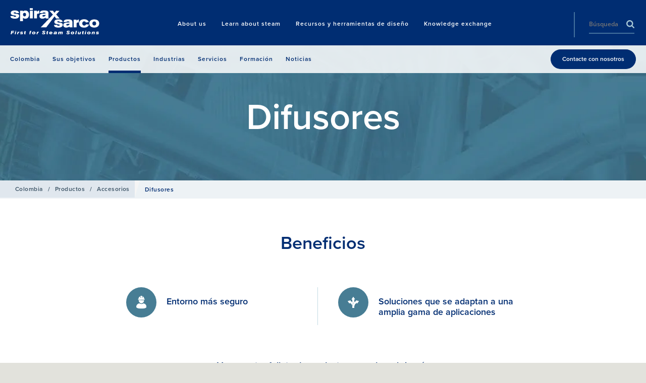

--- FILE ---
content_type: text/html; charset=utf-8
request_url: https://www.spiraxsarco.com/global/es-CO/products/pipeline-ancillaries/diffusers
body_size: 36857
content:

<!doctype html>
<!--[if lt IE 8]>   <html lang="en" class="no-js lt-ie10 lt-ie9 lt-ie8"> <![endif]-->
<!--[if IE 8]>      <html lang="en" class="no-js lt-ie10 lt-ie9 ie8"> <![endif]-->
<!--[if IE 9]>      <html lang="en" class="no-js lt-ie10 ie9-or-better ie9"> <![endif]-->
<!--[if ! IE]><!-->

<html lang="es-CO" class="no-js ie9-or-better ie10-or-better">
<!--<![endif]-->
<head>
    <meta http-equiv="X-UA-Compatible" content="IE=Edge" />
<!-- Google Tag Manager -->
    <script nonce="Yzk2MTM1YWQtNzVkZC00NDNiLWJmNzMtNjM0ZjM3NWMzMTkw">
(function(w,d,s,l,i){w[l]=w[l]||[];w[l].push({'gtm.start':
    new Date().getTime(),event:'gtm.js'});var f=d.getElementsByTagName(s)[0],
    j=d.createElement(s),dl=l!='dataLayer'?'&l='+l:'';j.async=true;j.src=
    'https://www.googletagmanager.com/gtm.js?id='+i+dl+ '&gtm_auth=wb_TnwIxJmVhwbNNkrIBtw&gtm_preview=env-2&gtm_cookies_win=x';var n=d.querySelector('[nonce]');
        n&&j.setAttribute('nonce',n.nonce||n.getAttribute('nonce'));f.parentNode.insertBefore(j,f);
    })(window,document,'script','dataLayer','GTM-NL778BV');</script>
<!-- End Google Tag Manager -->


<!-- OPTIMIZE Anti-flicker snippet (recommended) https://support.google.com/optimize/answer/7100284?hl=en  -->
<style>.async-hide { opacity: 0 !important} </style>
<script nonce="Yzk2MTM1YWQtNzVkZC00NDNiLWJmNzMtNjM0ZjM3NWMzMTkw">(function(a,s,y,n,c,h,i,d,e){s.className+=' '+y;h.start=1*new Date;
h.end=i=function(){s.className=s.className.replace(RegExp(' ?'+y),'')};
(a[n]=a[n]||[]).hide=h;setTimeout(function(){i();h.end=null},c);h.timeout=c;
})(window,document.documentElement,'async-hide','dataLayer',4000,
{'GTM-NL778BV':true});</script>

<script>
    var d = document.documentElement;
    d.className = d.className.replace('no-js', 'js');
</script>


<meta charset='utf-8' />
<title>Difusores | Colombia | Spirax Sarco</title>
<meta name="description" content="Los difusores Spirax Sarco Colombia ayudan a las plantas a cumplir con la legislaci&#243;n sobre niveles de ruido con una reducci&#243;n del 80% del nivel ac&#250;stico
" />
<meta name="keywords" content="" />
<meta name="google-site-verification" content="fs0lRvp5F3coqWUESk0N-1mcLBWAaJLO-6hrQUTXzag" />
<meta name="viewport" content="initial-scale=1, width=device-width, user-scalable=no" />
<meta name="yandex-verification" content="6e752950c3901f14" />





<link rel="canonical" href="https://www.spiraxsarco.com/global/es-CO/products/pipeline-ancillaries/diffusers" />
<link rel="apple-touch-icon" sizes="180x180" href="/sXsAssets/img/favicon/apple-touch-icon.png">
<link rel="icon" type="image/png" sizes="32x32" href="/sXsAssets/img/favicon/favicon-32x32.png">
<link rel="icon" type="image/png" sizes="16x16" href="/sXsAssets/img/favicon/favicon-16x16.png">
<link rel="manifest" href="/sXsAssets/img/favicon/site.webmanifest">
<link rel="mask-icon" href="/sXsAssets/img/favicon/safari-pinned-tab.svg" color="#002d72">
<link rel="shortcut icon" href="/sXsAssets/img/favicon/favicon.ico">
<meta name="msapplication-TileColor" content="#002d72">
<meta name="msapplication-config" content="/sXsAssets/img/favicon/browserconfig.xml">
<meta name="theme-color" content="#ffffff">

<!--Facebook Meta Tags -->
<meta property="og:url" content="https://www.spiraxsarco.com/global/es-CO/products/pipeline-ancillaries/diffusers" />
<meta property="og:type" content="website" />
<meta property="og:title" content="Difusores | Colombia | Spirax Sarco" />
<meta property="og:description" content="Los difusores Spirax Sarco Colombia ayudan a las plantas a cumplir con la legislaci&amp;#243;n sobre niveles de ruido con una reducci&amp;#243;n del 80% del nivel ac&amp;#250;stico
" />
    <meta property="og:image" content="https://content.spiraxsarco.com/-/media/spiraxsarco/global/products/pipeline-ancillaries/diffuser_installation_01.ashx?rev=d9d22ba427154e81bd39e7ec168dfee9&amp;extension=jpg" />

<!-- Twitter Meta Tags -->
<meta name="twitter:card" content="summary" />
    <meta name="twitter:image" content="https://content.spiraxsarco.com/-/media/spiraxsarco/global/products/pipeline-ancillaries/diffuser_installation_01.ashx?rev=d9d22ba427154e81bd39e7ec168dfee9&amp;extension=jpg" />
<meta name="twitter:title" content="Difusores | Colombia | Spirax Sarco" />
<meta name="twitter:description" content="Los difusores Spirax Sarco Colombia ayudan a las plantas a cumplir con la legislaci&amp;#243;n sobre niveles de ruido con una reducci&amp;#243;n del 80% del nivel ac&amp;#250;stico
" />

<style id="critical-styles">
    a,abbr,acronym,address,applet,article,aside,audio,b,big,blockquote,body,canvas,caption,center,cite,code,dd,del,details,dfn,div,dl,dt,em,embed,fieldset,figcaption,figure,footer,form,h1,h2,h3,h4,h5,h6,header,hgroup,html,i,iframe,img,ins,kbd,label,legend,li,mark,menu,nav,object,ol,output,p,pre,q,ruby,s,samp,section,small,span,strike,strong,sub,summary,sup,table,tbody,td,tfoot,th,thead,time,tr,tt,u,ul,var,video{border:0;font:inherit;font-size:100%;margin:0;padding:0;vertical-align:baseline}article,aside,details,figcaption,figure,footer,header,hgroup,menu,nav,section{display:block}body{line-height:1.2}ol,ul{list-style:none}blockquote,q{quotes:none}blockquote:after,blockquote:before,q:after,q:before{content:"";content:none}table{border-collapse:collapse;border-spacing:0}input:not([type=checkbox]):not([type=radio]){-webkit-appearance:none;-webkit-border-radius:0}@font-face{font-display:swap;font-family:Open Sans;font-stretch:100%;font-style:normal;font-weight:400;src:url(/sXsAssets/fonts/googlefonts/opensans/cyrillicext.woff2) format("woff2");unicode-range:U+0460-052f,U+1c80-1c88,U+20b4,U+2de0-2dff,U+a640-a69f,U+fe2e-fe2f}@font-face{font-display:swap;font-family:Open Sans;font-stretch:100%;font-style:normal;font-weight:400;src:url(/sXsAssets/fonts/googlefonts/opensans/cyrillic.woff2) format("woff2");unicode-range:U+0301,U+0400-045f,U+0490-0491,U+04b0-04b1,U+2116}@font-face{font-display:swap;font-family:Open Sans;font-stretch:100%;font-style:normal;font-weight:400;src:url(/sXsAssets/fonts/googlefonts/opensans/greekext.woff2) format("woff2");unicode-range:U+1f??}@font-face{font-display:swap;font-family:Open Sans;font-stretch:100%;font-style:normal;font-weight:400;src:url(/sXsAssets/fonts/googlefonts/opensans/greek.woff2) format("woff2");unicode-range:U+0370-03ff}@font-face{font-display:swap;font-family:Open Sans;font-stretch:100%;font-style:normal;font-weight:400;src:url(/sXsAssets/fonts/googlefonts/opensans/hebrew.woff2) format("woff2");unicode-range:U+0590-05ff,U+200c-2010,U+20aa,U+25cc,U+fb1d-fb4f}@font-face{font-display:swap;font-family:Open Sans;font-stretch:100%;font-style:normal;font-weight:400;src:url(/sXsAssets/fonts/googlefonts/opensans/vietnamese.woff2) format("woff2");unicode-range:U+0102-0103,U+0110-0111,U+0128-0129,U+0168-0169,U+01a0-01a1,U+01af-01b0,U+1ea0-1ef9,U+20ab}@font-face{font-display:swap;font-family:Open Sans;font-stretch:100%;font-style:normal;font-weight:400;src:url(/sXsAssets/fonts/googlefonts/opensans/latinext.woff2) format("woff2");unicode-range:U+0100-024f,U+0259,U+1e??,U+2020,U+20a0-20ab,U+20ad-20cf,U+2113,U+2c60-2c7f,U+a720-a7ff}@font-face{font-display:swap;font-family:Open Sans;font-stretch:100%;font-style:normal;font-weight:400;src:url(/sXsAssets/fonts/googlefonts/opensans/latin.woff2) format("woff2");unicode-range:U+00??,U+0131,U+0152-0153,U+02bb-02bc,U+02c6,U+02da,U+02dc,U+2000-206f,U+2074,U+20ac,U+2122,U+2191,U+2193,U+2212,U+2215,U+feff,U+fffd}@font-face{font-display:swap;font-family:Open Sans;font-stretch:100%;font-style:normal;font-weight:600;src:url(/sXsAssets/fonts/googlefonts/opensans/cyrillicext.woff2) format("woff2");unicode-range:U+0460-052f,U+1c80-1c88,U+20b4,U+2de0-2dff,U+a640-a69f,U+fe2e-fe2f}@font-face{font-display:swap;font-family:Open Sans;font-stretch:100%;font-style:normal;font-weight:600;src:url(/sXsAssets/fonts/googlefonts/opensans/cyrillic.woff2) format("woff2");unicode-range:U+0301,U+0400-045f,U+0490-0491,U+04b0-04b1,U+2116}@font-face{font-display:swap;font-family:Open Sans;font-stretch:100%;font-style:normal;font-weight:600;src:url(/sXsAssets/fonts/googlefonts/opensans/greekext.woff2) format("woff2");unicode-range:U+1f??}@font-face{font-display:swap;font-family:Open Sans;font-stretch:100%;font-style:normal;font-weight:600;src:url(/sXsAssets/fonts/googlefonts/opensans/greek.woff2) format("woff2");unicode-range:U+0370-03ff}@font-face{font-display:swap;font-family:Open Sans;font-stretch:100%;font-style:normal;font-weight:600;src:url(/sXsAssets/fonts/googlefonts/opensans/hebrew.woff2) format("woff2");unicode-range:U+0590-05ff,U+200c-2010,U+20aa,U+25cc,U+fb1d-fb4f}@font-face{font-display:swap;font-family:Open Sans;font-stretch:100%;font-style:normal;font-weight:600;src:url(/sXsAssets/fonts/googlefonts/opensans/vietnamese.woff2) format("woff2");unicode-range:U+0102-0103,U+0110-0111,U+0128-0129,U+0168-0169,U+01a0-01a1,U+01af-01b0,U+1ea0-1ef9,U+20ab}@font-face{font-display:swap;font-family:Open Sans;font-stretch:100%;font-style:normal;font-weight:600;src:url(/sXsAssets/fonts/googlefonts/opensans/latinext.woff2) format("woff2");unicode-range:U+0100-024f,U+0259,U+1e??,U+2020,U+20a0-20ab,U+20ad-20cf,U+2113,U+2c60-2c7f,U+a720-a7ff}@font-face{font-display:swap;font-family:Open Sans;font-stretch:100%;font-style:normal;font-weight:600;src:url(/sXsAssets/fonts/googlefonts/opensans/latin.woff2) format("woff2");unicode-range:U+00??,U+0131,U+0152-0153,U+02bb-02bc,U+02c6,U+02da,U+02dc,U+2000-206f,U+2074,U+20ac,U+2122,U+2191,U+2193,U+2212,U+2215,U+feff,U+fffd}html{-moz-osx-font-smoothing:grayscale;-webkit-font-smoothing:antialiased;font-family:M PLUS\ 1p,Nanum Gothic,Noto Sans TC,Open Sans,Arial,sans-serif;font-size:62.5%}body,html{background-color:#e2e2dc;color:#58595b;height:100%}img.js-lazy,img.js-lazy-bg-image{width:100%}.js-lazy-bg-image:not(img){background-image:none!important}img{border:none;height:auto;max-width:100%}strong{font-weight:700}em{font-style:italic}sub{vertical-align:sub}sub,sup{font-size:.7em}sup{vertical-align:super}.h1,.h2,.h3,.h4,.h5,h1,h2,h3,h4,h5{color:#002d72;font-family:M PLUS\ 1p,proxima-nova,Nanum Gothic,Noto Sans TC,Arial,serif}.h1,h1{font-size:7.2rem;line-height:.9}.h1,.h2,h1,h2{font-weight:600}.h2,h2{font-size:3.6rem;line-height:1}.h3,h3{font-size:2.4rem}.h3,.h4,h3,h4{font-weight:600}.h4,h4{font-size:1.8rem}.h5,h5{font-size:1.6rem;font-weight:600}address:not(:first-child),h1:not(:first-child),h2:not(:first-child),h3:not(:first-child),h4:not(:first-child),h5:not(:first-child),p:not(:first-child){margin-top:18px}address:not(:last-child),h1:not(:last-child),h2:not(:last-child),h3:not(:last-child),h4:not(:last-child),h5:not(:last-child),p:not(:last-child){margin-bottom:18px}address,blockquote,p{font-size:1.6rem;line-height:1.5}.lede address,.lede blockquote,.lede p,address.lede,blockquote.lede,p.lede{font-size:1.6rem;font-weight:600}.small-print[class]{font-size:1.2rem}.scWebEditInput{font-size:1.6rem}button,input{outline:none}.text-link{background:transparent;color:inherit;font-family:inherit;font-size:inherit;font-weight:inherit;position:relative;text-decoration:underline}.text-link:focus,.text-link:hover{text-decoration:none}.text-link.text-link--blue{color:#002d72}.text-link--arrow,.text-link--arrow-back{padding-right:15px}.text-link--arrow-back:after,.text-link--arrow:after{-webkit-transition:-webkit-transform .15s cubic-bezier(.455,.03,.515,.955);background-image:url("data:image/svg+xml;charset=utf-8,%3Csvg width='150' height='232' xmlns='http://www.w3.org/2000/svg'%3E%3Cpath d='M0 29L30.579 0 150 116 30.579 232 0 203l90-87z' fill='%23a7a9ac'/%3E%3C/svg%3E");background-position:50% 50%;background-size:contain;content:"";height:10px;margin-top:-5px;position:absolute;right:2px;top:50%;transition:-webkit-transform .15s cubic-bezier(.455,.03,.515,.955);transition:transform .15s cubic-bezier(.455,.03,.515,.955);transition:transform .15s cubic-bezier(.455,.03,.515,.955),-webkit-transform .15s cubic-bezier(.455,.03,.515,.955);width:6px}.text-link--arrow-back.text-link--blue:after,.text-link--arrow.text-link--blue:after{background-image:url("data:image/svg+xml;charset=utf-8,%3Csvg width='150' height='232' xmlns='http://www.w3.org/2000/svg'%3E%3Cpath d='M0 29L30.579 0 150 116 30.579 232 0 203l90-87z' fill='%23002d72'/%3E%3C/svg%3E")}.text-link--arrow-back:focus:after,.text-link--arrow-back:hover:after,.text-link--arrow:focus:after,.text-link--arrow:hover:after{-webkit-transform:translateX(2px);transform:translateX(2px)}.text-link--arrow-back{padding-left:15px;padding-right:0}.text-link--arrow-back:after{-webkit-transform:scaleX(-1);left:2px;right:auto;transform:scaleX(-1)}.text-link--arrow-back:focus:after,.text-link--arrow-back:hover:after{-webkit-transform:scaleX(-1) translateX(2px);transform:scaleX(-1) translateX(2px)}ol:not(.bare-list),ul:not(.bare-list){font-size:1.6rem;line-height:1.56;list-style:none}ol:not(.bare-list):not(:first-child),ul:not(.bare-list):not(:first-child){margin-top:25px}ol:not(.bare-list):not(:last-child),ul:not(.bare-list):not(:last-child){margin-bottom:25px}ol:not(.bare-list) li,ul:not(.bare-list) li{margin-bottom:10px;margin-left:20px;margin-top:10px}ul:not(.bare-list){list-style-position:outside;list-style-type:disc}ul:not(.bare-list) li::-moz-list-bullet{color:#002d72}ul:not(.bare-list) li::marker{color:#002d72}ol:not(.bare-list){list-style-position:outside;list-style-type:decimal}a{color:inherit;text-decoration:underline}a:focus,a:hover{text-decoration:none}address{font-style:normal}abbr{cursor:help}::-moz-selection{background-color:#910048;color:#fff}::selection{background-color:#910048;color:#fff}.globe-list__item{font-size:1.8rem;font-weight:700;margin-bottom:20px;padding-left:40px;position:relative}.globe-list__item:before{background:url("data:image/svg+xml;charset=utf-8,%3Csvg xmlns='http://www.w3.org/2000/svg' width='300' height='300'%3E%3Cpath d='M150 0C67.162 0 0 67.162 0 150s67.162 150 150 150 150-67.162 150-150S232.838 0 150 0zm125 150c0 8.563-.875 16.925-2.525 25h-48.163a267.167 267.167 0 0 0 0-50h48.163A124.79 124.79 0 0 1 275 150zm-10.512-50h-43.75c-4.788-24.5-13.15-46.888-24.35-65.975 30.437 12.212 54.962 36.025 68.1 65.975zm-69.425 0H162.5V29.275C177.688 47.525 188.963 71.9 195.063 100zM137.5 29.275V100h-32.563c6.1-28.1 17.376-52.475 32.563-70.725zm0 95.725v50h-36.625c-1.825-17.762-1.825-32.213 0-50H137.5zm0 75v70.725c-15.188-18.25-26.463-42.625-32.563-70.725H137.5zm25 70.725V200h32.563c-6.1 28.1-17.375 52.475-32.563 70.725zm0-95.725v-50h36.625c1.825 17.762 1.825 32.213 0 50H162.5zM103.612 34.025C92.412 53.112 84.05 75.5 79.262 100h-43.75c13.138-29.95 37.663-53.763 68.1-65.975zM27.525 125h48.163a267.167 267.167 0 0 0 0 50H27.525A124.79 124.79 0 0 1 25 150c0-8.563.875-16.925 2.525-25zm7.988 75h43.75c4.787 24.5 13.15 46.887 24.35 65.975C73.174 253.762 48.65 229.95 35.513 200zm160.875 65.975c11.2-19.088 19.562-41.475 24.35-65.975h43.75c-13.138 29.95-37.663 53.762-68.1 65.975z' fill='%23477d94'/%3E%3C/svg%3E");background-size:contain;content:"";display:block;height:20px;left:0;position:absolute;width:20px}.globe-list{margin-top:40px;max-width:345px}.contact-copy p{margin-bottom:40px}.copy .globe-list__item p{border-bottom:none!important;display:block;margin-bottom:30px;position:relative}.globe-list__item p:after{background-color:#a6c7d5;bottom:-15px;content:"";height:1px;left:-40px;position:absolute;right:0;width:calc(100% + 40px)}.arrow-list__item{border-bottom:1px solid #e2e2dc}.arrow-list__link{display:block;line-height:1.375;padding:12px 25px 12px 20px;position:relative;text-decoration:none}.arrow-list__link:before{-webkit-transition:-webkit-transform .15s cubic-bezier(.25,.46,.45,.94);background-image:url("data:image/svg+xml;charset=utf-8,%3Csvg width='150' height='232' xmlns='http://www.w3.org/2000/svg'%3E%3Cpath d='M0 29L30.579 0 150 116 30.579 232 0 203l90-87z' fill='%23477d94'/%3E%3C/svg%3E");background-position:50% 50%;background-repeat:no-repeat;background-size:auto 14px;content:"";height:14px;left:0;position:absolute;top:15px;transition:-webkit-transform .15s cubic-bezier(.25,.46,.45,.94);transition:transform .15s cubic-bezier(.25,.46,.45,.94);transition:transform .15s cubic-bezier(.25,.46,.45,.94),-webkit-transform .15s cubic-bezier(.25,.46,.45,.94);width:10px}.arrow-list__link:focus:before,.arrow-list__link:hover:before{-webkit-transform:translateX(2px);transform:translateX(2px)}.split-list:not(:first-child){margin-top:30px}.split-list:not(:last-child){margin-bottom:30px}.split-list>li{margin-bottom:20px}.split-list h3,.split-list h4{font-family:M PLUS\ 1p,Nanum Gothic,Noto Sans TC,Open Sans,Arial,sans-serif}.copy h1,.copy h2,.copy h3,.copy h4,.copy h5{text-transform:none}.copy img{height:auto!important;width:auto!important}.copy a:not(.btn){border-bottom:1px solid #d4d5d5;color:#002d72;text-decoration:none}.copy a:not(.btn):focus,.copy a:not(.btn):hover{border-bottom-color:hsla(0,0%,100%,0);text-decoration:none}.copy :last-child .btn,.copy a.btn:last-child{margin-top:20px}.copy blockquote{border-bottom:4px solid #002d72;float:left;font-size:1.8rem;margin:0 40px 40px 0;min-width:200px;padding:35px 0 20px;position:relative;width:37.5%}.copy blockquote:before{background-image:url("data:image/svg+xml;charset=utf-8,%3Csvg width='41' height='33' xmlns='http://www.w3.org/2000/svg'%3E%3Cpath d='M.52 21.16c0-8.28 4.56-15.72 11.16-20.4l5.76 4.56C13.6 7.6 9.52 12.52 8.8 16.6c.24-.12 1.2-.24 2.04-.24 3.96 0 7.08 3.12 7.08 7.56 0 4.44-3.6 8.16-8.16 8.16-4.92 0-9.24-3.96-9.24-10.92zm22.2 0c0-8.28 4.56-15.72 11.16-20.4l5.76 4.56C35.8 7.6 31.72 12.52 31 16.6c.24-.12 1.2-.24 2.04-.24 3.96 0 7.08 3.12 7.08 7.56 0 4.44-3.6 8.16-8.16 8.16-4.92 0-9.24-3.96-9.24-10.92z' fill='%23477d94' fill-rule='evenodd'/%3E%3C/svg%3E");background-position:0 0;background-repeat:no-repeat;background-size:23px auto;content:"";height:20px;left:0;position:absolute;top:3px;width:23px}.copy blockquote small{display:block;font-family:M PLUS\ 1p,proxima-nova,Nanum Gothic,Noto Sans TC,Arial,serif;font-size:1.4rem;line-height:1;margin-top:40px}.intro{text-align:center}.intro--left{text-align:left}.intro--left .display-heading[class]{margin-left:0}.intro--left .display-heading[class]:after{left:7%}.intro--blue{color:#002d72}.intro--white{color:#fff}.intro--white .copy,.intro--white h1,.intro--white h2,.intro--white h3,.intro--white h4,.intro--white h5{color:inherit}.intro__copy{margin-left:auto;margin-right:auto;max-width:960px;text-align:center}.intro__copy.intro__copy--left{text-align:left}.intro--large .intro__copy{font-family:M PLUS\ 1p,proxima-nova,Nanum Gothic,Noto Sans TC,Arial,serif;font-size:3rem;font-weight:600;max-width:820px}.intro--large .intro__copy p{font-size:inherit}.intro--large .intro__copy--full-width{max-width:none}.copy--2-col,.intro__copy--left-aligned{text-align:left}.intro__copy--bold{font-weight:700}.intro__copy--bold p{font-size:1.8rem}.intro__copy--highlight ol li,.intro__copy--highlight p,.intro__copy--highlight ul li{color:#002d72}.display-heading[class]{margin-bottom:50px;margin-left:auto;margin-right:auto;position:relative;text-align:center}.display-heading[class]:after{background:#88b5c7;bottom:-25px;content:"";height:5px;left:50%;margin-left:-45px;position:absolute;width:90px}.display-heading.display-heading--left[class]{text-align:left}.display-heading.display-heading--left[class]:after{left:0;margin-left:0}.block-list{-ms-flex-wrap:wrap;color:#fff;flex-wrap:wrap;font-family:M PLUS\ 1p,proxima-nova,Nanum Gothic,Noto Sans TC,Arial,serif}.block-list,.block-list>li{display:-webkit-box;display:-ms-flexbox;display:flex}.block-list>li{-ms-flex:1 0 auto;-ms-flex-flow:column;-ms-flex-pack:center;-webkit-box-direction:normal;-webkit-box-flex:1;-webkit-box-orient:vertical;-webkit-box-pack:center;background-color:#477d94;border-left:1px solid #fff;border-top:1px solid #fff;flex:1 0 auto;flex-flow:column;font-size:1.6rem;font-weight:600;justify-content:center;line-height:1.375;padding:34px 20px;text-align:center;width:25%}.block-list>li:first-child{border-left:0}*,:after,:before{-webkit-box-sizing:border-box;box-sizing:border-box}*{margin:0;padding:0}.body{overflow-x:hidden}#top{position:absolute;top:0}.wrapper{margin:0 auto;max-width:1260px;width:calc(100% - 40px)}.page .wrapper .wrapper{width:100%}.wrapper--pad-l{padding:40px 0}.wrapper--pad-m{padding:60px 0}.wrapper--pad-s{padding:20px 0}.wrapper--med{max-width:1040px}.wrapper--sml{max-width:900px}.wrapper--flush-t[class]{padding-top:0}.wrapper--flush-b[class]{padding-bottom:0}section{position:relative}.boxin{padding:40px}body:before{content:"desktop";height:0;left:-9999px;overflow:hidden;position:absolute;visibility:hidden;width:0}.layout,.layout__col{display:block;margin-bottom:20px}.layout__col:last-child{margin-bottom:0}.full-width-bg{background-size:cover;margin:0;padding:30px 0}.vpad{padding:50px 0}.push-down{margin-bottom:20px}.grid{-ms-flex-align:stretch;-ms-flex-flow:row wrap;-webkit-box-align:stretch;-webkit-box-direction:normal;-webkit-box-orient:horizontal;align-items:stretch;display:block;display:-webkit-box;display:-ms-flexbox;display:flex;flex-flow:row wrap;height:100%;margin-left:-10px;margin-right:-10px}.grid .grid{height:auto;min-height:100%}.ie9 .grid:after{clear:both;content:"";display:block}.ie9 .g-unit{float:left}.clip-outside{overflow:hidden;position:relative}.grid--inline{-webkit-backface-visibility:hidden;backface-visibility:hidden;display:block!important;font-size:0;position:relative;white-space:nowrap;will-change:all;z-index:1}.grid--center{-ms-flex-pack:center;-webkit-box-pack:center;justify-content:center}.g-unit.no-focus{opacity:.25}.grid--fullheight{height:100vh}.g-unit--inline{display:inline-block!important;float:none!important;font-size:1.6rem;margin-bottom:0!important;vertical-align:top;white-space:normal}.g-unit{-ms-flex-direction:column;-webkit-box-direction:normal;-webkit-box-orient:vertical;-webkit-transition:opacity .3s cubic-bezier(.25,.46,.45,.94);display:block;display:-webkit-box;display:-ms-flexbox;display:flex;flex-direction:column;margin:0 10px 20px;transition:opacity .3s cubic-bezier(.25,.46,.45,.94);width:calc(100% - 20px)}.g-unit--1{width:calc(8.33333% - 20px)}.g-unit--2{width:calc(16.66667% - 20px)}.g-unit--3{width:calc(25% - 20px)}.g-unit--4{width:calc(33.33333% - 20px)}.g-unit--5{width:calc(41.66667% - 20px)}.g-unit--6{width:calc(50% - 20px)}.g-unit--7{width:calc(58.33333% - 20px)}.g-unit--8{width:calc(66.66667% - 20px)}.g-unit--9{width:calc(75% - 20px)}.g-unit--10{width:calc(83.33333% - 20px)}.g-unit--11{width:calc(91.66667% - 20px)}.g-unit--12{width:calc(100% - 20px)}.grid--gapless .g-unit{width:100%}.grid--gapless .g-unit--1{width:8.33333%}.grid--gapless .g-unit--2{width:16.66667%}.grid--gapless .g-unit--3{width:25%}.grid--gapless .g-unit--4{width:33.33333%}.grid--gapless .g-unit--5{width:41.66667%}.grid--gapless .g-unit--6{width:50%}.grid--gapless .g-unit--7{width:58.33333%}.grid--gapless .g-unit--8{width:66.66667%}.grid--gapless .g-unit--9{width:75%}.grid--gapless .g-unit--10{width:83.33333%}.grid--gapless .g-unit--11{width:91.66667%}.grid--gapless .g-unit--12{width:100%}.grid>.g-unit>.g-unit{margin:0;width:100%}.grid>.g-unit>section[class*=bg--]{background:transparent}.grid>.g-unit>.wrapper,.grid>.g-unit>section>.wrapper{padding:0}.u-hide{display:none!important}.u-vhide{left:-9999px;position:absolute}.js-clickable{cursor:pointer}.u-lowercase{text-transform:lowercase!important}.u-nocase{text-transform:none!important}.u-bold{font-weight:700!important}.u-align-left{text-align:left!important}.u-align-center{text-align:center!important}.u-align-right{text-align:right!important}.u-heading{font-family:M PLUS\ 1p,proxima-nova,Nanum Gothic,Noto Sans TC,Arial,serif}.u-body-color{color:inherit!important}.u-light{color:#fff!important}.u-break-word{overflow-wrap:break-word;word-wrap:break-word}.flex{display:-webkit-box;display:-ms-flexbox;display:flex}.flex-1{-ms-flex:1;-webkit-box-flex:1;flex:1}.justify-between{-ms-flex-pack:justify;-webkit-box-pack:justify;justify-content:space-between}.items-start{-ms-flex-align:start;-webkit-box-align:start;align-items:flex-start}.items-center{-ms-flex-align:center;-webkit-box-align:center;align-items:center}.bgp--tl[class]{background-position:0 0}.bgp--tml[class]{background-position:25% 0}.bgp--tc[class]{background-position:50% 0}.bgp--tmr[class]{background-position:75% 0}.bgp--tr[class]{background-position:100% 0}.bgp--cl[class]{background-position:0 50%}.bgp--cml[class]{background-position:25% 50%}.bgp--cc[class]{background-position:50% 50%}.bgp--cmr[class]{background-position:75% 50%}.bgp--cr[class]{background-position:100% 50%}.bgp--bl[class]{background-position:0 100%}.bgp--bml[class]{background-position:25% 100%}.bgp--bc[class]{background-position:50% 100%}.bgp--bmr[class]{background-position:75% 100%}.bgp--br[class]{background-position:100% 100%}.op-bgp--tl[class]{-o-object-position:0 0;object-position:0 0}.op-bgp--tml[class]{-o-object-position:25% 0;object-position:25% 0}.op-bgp--tc[class]{-o-object-position:50% 0;object-position:50% 0}.op-bgp--tmr[class]{-o-object-position:75% 0;object-position:75% 0}.op-bgp--tr[class]{-o-object-position:100% 0;object-position:100% 0}.op-bgp--cl[class]{-o-object-position:0 50%;object-position:0 50%}.op-bgp--cml[class]{-o-object-position:25% 50%;object-position:25% 50%}.op-bgp--cc[class]{-o-object-position:50% 50%;object-position:50% 50%}.op-bgp--cmr[class]{-o-object-position:75% 50%;object-position:75% 50%}.op-bgp--cr[class]{-o-object-position:100% 50%;object-position:100% 50%}.op-bgp--bl[class]{-o-object-position:0 100%;object-position:0 100%}.op-bgp--bml[class]{-o-object-position:25% 100%;object-position:25% 100%}.op-bgp--bc[class]{-o-object-position:50% 100%;object-position:50% 100%}.op-bgp--bmr[class]{-o-object-position:75% 100%;object-position:75% 100%}.op-bgp--br[class]{-o-object-position:100% 100%;object-position:100% 100%}.topbar{-webkit-transition:background-color .3s cubic-bezier(.25,.46,.45,.94);background-color:#002d72;font-size:0;min-height:90px;position:relative;top:0;transition:background-color .3s cubic-bezier(.25,.46,.45,.94);width:100%;z-index:3}.top-unstuck .topbar{position:absolute}.logo{display:inline-block;overflow:hidden;padding:16px 0;position:relative;text-align:center;vertical-align:top;z-index:1}.logo img{-webkit-transition:all .3s cubic-bezier(.25,.46,.45,.94);margin:0 auto;max-height:55px;padding:0;transition:all .3s cubic-bezier(.25,.46,.45,.94);width:100%}.logo a,.logo img{display:block}.logo.logo--nostrap{padding-top:25px}.logo__img{height:53px;overflow:hidden;width:177px}.logo--nostrap .logo__img{height:45px}.location-bar{background-color:hsla(0,0%,100%,.85);color:#002d72;font-size:1.2rem;font-weight:600;left:0;padding:13px 0;position:absolute;right:0;text-align:right;top:100%;z-index:1}.location-bar .wrapper{-ms-flex-align:center;-ms-flex-pack:end;-webkit-box-align:center;-webkit-box-pack:end;align-items:center;display:-webkit-box;display:-ms-flexbox;display:flex;justify-content:flex-end;width:calc(100% - 40px)}.location-bar__cta[class]{-ms-flex-negative:0;flex-shrink:0;margin-left:25px}.location-bar__close{-ms-flex:none;-webkit-box-flex:0;background:transparent url("data:image/svg+xml;charset=utf-8,%3Csvg width='14' height='14' xmlns='http://www.w3.org/2000/svg'%3E%3Cpath d='M6.942 5.785L12.15.578l1.273 1.273-5.207 5.207 5.728 5.727-1.158 1.158-5.727-5.728-5.207 5.207-1.273-1.273 5.207-5.207L.057 1.215 1.215.057l5.727 5.728z' fill='%23002d72'/%3E%3C/svg%3E") 50% 50% no-repeat;background-size:14px 14px;display:none;flex:none;height:40px;overflow:hidden;position:absolute;right:0;text-indent:-999px;top:0;width:40px}.nav-wrap{display:inline-block;font-family:M PLUS\ 1p,proxima-nova,Nanum Gothic,Noto Sans TC,Arial,serif;text-align:right;vertical-align:top;width:calc(100% - 180px)}.nav-wrap:before{content:"desktop";height:0;left:-9999px;overflow:hidden;position:absolute;visibility:hidden;width:0}.nav__list{-ms-flex-pack:end;-webkit-box-pack:end;display:inline-block;display:-webkit-inline-box;display:-ms-inline-flexbox;display:inline-flex;font-size:0;justify-content:end;margin:20px 60px 0 20px;text-align:right;vertical-align:top;width:calc(100% - 290px)}.nav__item{display:inline-block;margin:0 15px}.nav__item:first-child{white-space:nowrap}.nav__item:last-child{margin-right:0}.nav__link{-webkit-transition:background-color .3s cubic-bezier(.25,.46,.45,.94),color .3s cubic-bezier(.25,.46,.45,.94),height .3s cubic-bezier(.25,.46,.45,.94),border-color .3s cubic-bezier(.25,.46,.45,.94);color:#fff;display:block;font-size:1.2rem;font-weight:600;letter-spacing:1px;line-height:1.25;padding:20px 0;position:relative;text-align:center;text-decoration:none;transition:background-color .3s cubic-bezier(.25,.46,.45,.94),color .3s cubic-bezier(.25,.46,.45,.94),height .3s cubic-bezier(.25,.46,.45,.94),border-color .3s cubic-bezier(.25,.46,.45,.94)}.nav__link.is-current .nav__txt:after,.nav__link:focus .nav__txt:after,.nav__link:hover .nav__txt:after{-webkit-transform:scaleX(1);opacity:1;transform:scaleX(1)}.nav__txt{display:inline-block;padding-bottom:1px;position:relative}.nav__txt:after{-webkit-transform:scaleX(0);-webkit-transition:all .15s cubic-bezier(.25,.46,.45,.94);background-color:#43bccf;bottom:0;content:"";height:1px;left:0;opacity:.7;position:absolute;right:0;transform:scaleX(0);transition:all .15s cubic-bezier(.25,.46,.45,.94);width:100%}.nav__flyout-toggle,.nav__item--mobile,.nav__launchers{display:none}.opco-nav{background-color:hsla(0,0%,100%,.85);color:#002d72;font-family:M PLUS\ 1p,proxima-nova,Nanum Gothic,Noto Sans TC,Arial,serif;font-size:1.2rem;left:0;padding:0;position:absolute;right:0;text-align:left;top:100%;z-index:1}.is-sticky{background-color:#fff;position:fixed;top:0}.opco-nav>.wrapper{display:-webkit-box;display:-ms-flexbox;display:flex}.opco-nav__list{-ms-flex:1 1 auto;-webkit-box-flex:1;color:#002d72;display:inline-block;flex:1 1 auto;font-size:0;margin:0;text-align:left;vertical-align:top}.opco-nav__cta{-ms-flex:none;-ms-flex-item-align:center;-webkit-box-flex:0;align-self:center;flex:none}.opco-nav__change-location{font-size:1.2rem;margin-right:10px}.opco-nav__item{display:inline-block;margin:0 25px 0 0;vertical-align:top}.opco-nav__item:last-child{margin-right:0}.opco-nav__link{-webkit-transition:background-color .3s cubic-bezier(.25,.46,.45,.94),color .3s cubic-bezier(.25,.46,.45,.94),height .3s cubic-bezier(.25,.46,.45,.94),border-color .3s cubic-bezier(.25,.46,.45,.94);color:#002d72;display:block;font-size:1.2rem;font-weight:600;letter-spacing:1px;line-height:1.25;padding:20px 0;position:relative;text-align:center;text-decoration:none;transition:background-color .3s cubic-bezier(.25,.46,.45,.94),color .3s cubic-bezier(.25,.46,.45,.94),height .3s cubic-bezier(.25,.46,.45,.94),border-color .3s cubic-bezier(.25,.46,.45,.94)}.opco-nav__link:after{-webkit-transform:scaleY(0);-webkit-transform-origin:0 100%;-webkit-transition:all .15s cubic-bezier(.25,.46,.45,.94);background-color:#002d72;bottom:0;content:"";height:5px;left:0;opacity:.7;position:absolute;right:0;transform:scaleY(0);transform-origin:0 100%;transition:all .15s cubic-bezier(.25,.46,.45,.94);width:100%}.opco-nav__link.is-current:after,.opco-nav__link:focus:after,.opco-nav__link:hover:after{-webkit-transform:scaleY(1);opacity:1;transform:scaleY(1)}.has-flyout .opco-nav__link{cursor:default}.has-flyout .opco-nav__link:hover:before{background:transparent;content:"";height:100%;left:0;position:absolute;top:100%;width:150%;z-index:2}.opco-nav__txt{padding-bottom:1px;position:relative}.opco-nav__flyout{-webkit-transition:opacity .2s cubic-bezier(.25,.46,.45,.94);background-color:#002d72;color:#fff;display:none;left:-100%;opacity:0;padding:20px 0 5px;position:absolute;top:100%;transition:opacity .2s cubic-bezier(.25,.46,.45,.94);visibility:hidden;width:100%}.opco-nav__back-link,.opco-nav__section-link{background-color:transparent;color:#fff;display:block;font-family:M PLUS\ 1p,proxima-nova,Nanum Gothic,Noto Sans TC,Arial,serif;font-size:1.2rem;font-weight:600;padding:20px 0;position:relative;text-align:left;text-decoration:none;width:100%}.opco-nav__back-link:after,.opco-nav__section-link:after{background-color:rgba(136,181,199,.5);bottom:0;content:"";height:1px;left:0;position:absolute;right:0}.opco-nav__section-link{font-weight:inherit;margin-top:-10px;position:relative;z-index:10}.opco-nav__section-link.is-current .opco-nav__section-text:after,.opco-nav__section-link:focus .opco-nav__section-text:after,.opco-nav__section-link:hover .opco-nav__section-text:after{-webkit-transform:scaleX(1);opacity:1;transform:scaleX(1)}.opco-nav__back-link{display:none;padding-left:50px}.opco-nav__back-link:before{background:url("data:image/svg+xml;charset=utf-8,%3Csvg width='150' height='232' xmlns='http://www.w3.org/2000/svg'%3E%3Cpath d='M150 203l-30.579 29L0 116 119.421 0 150 29l-90 87z' fill='%23fff'/%3E%3C/svg%3E") 0 0 no-repeat;background-size:contain;content:"";height:8px;left:30px;margin-top:-4px;position:absolute;top:50%;width:5px}.opco-nav__section-header,.opco-nav__sublist{margin:0 auto;max-width:1260px;width:calc(100% - 40px)}.opco-nav__section-header[class]{font-weight:800;margin-top:0}.opco-nav__subitem{float:left;margin-bottom:20px;padding-right:10px;width:25%}.opco-nav__subitem:nth-child(4n+1){clear:left}.opco-nav__sublink{font-size:1.2rem;font-weight:600;letter-spacing:1px;text-decoration:none}.opco-nav__sublink.is-current .opco-nav__subtext:after,.opco-nav__sublink:focus .opco-nav__subtext:after,.opco-nav__sublink:hover .opco-nav__subtext:after{-webkit-transform:scaleX(1);opacity:1;transform:scaleX(1)}.opco-nav__section-text,.opco-nav__subtext{padding-bottom:1px;position:relative}.opco-nav__section-text:after,.opco-nav__subtext:after{-webkit-transform:scaleX(0);-webkit-transition:all .15s cubic-bezier(.25,.46,.45,.94);background-color:#43bccf;bottom:0;content:"";height:1px;left:0;opacity:.7;position:absolute;right:0;transform:scaleX(0);transition:all .15s cubic-bezier(.25,.46,.45,.94);width:100%}.product-header-container{-ms-flex-align:center;-ms-flex-pack:justify;-webkit-box-align:center;-webkit-box-pack:justify;align-items:center;display:-webkit-box;display:-ms-flexbox;display:flex;justify-content:space-between;margin:0 auto;width:calc(100% - 40px)}.sub-nav{background-color:#f5f5f5;font-size:0;position:relative;z-index:0}.has-extra .sub-nav__list{margin-right:170px}.sub-nav__item{display:inline-block;max-width:320px;vertical-align:top}.sub-nav__link{border-bottom:4px solid rgba(0,45,114,0);display:block;font-family:M PLUS\ 1p,proxima-nova,Nanum Gothic,Noto Sans TC,Arial,serif;font-size:1.3rem;line-height:1;padding:15px;position:relative;text-decoration:none}.sub-nav__link.is-active,.sub-nav__link:focus,.sub-nav__link:hover{border-bottom:4px solid #002d72;color:#002d72}.sub-nav__link:before{background-color:rgba(0,0,0,.1);bottom:13px;content:"";position:absolute;right:0;top:13px;width:1px}.has-double .sub-nav__text{line-height:1}.sub-nav__toggle{background-color:transparent;color:#002d72;display:none;font-family:M PLUS\ 1p,proxima-nova,Nanum Gothic,Noto Sans TC,Arial,serif;font-size:0;height:60px;padding-right:60px;position:absolute;right:0;text-align:right;top:0;width:170px}.sub-nav__toggle:before{content:"Show all sections";font-size:1.3rem}.sub-nav__toggle:focus,.sub-nav__toggle:hover{text-decoration:underline}.sub-nav__toggle:after{background-color:#002d72;background-image:url("data:image/svg+xml;charset=utf-8,%3Csvg xmlns='http://www.w3.org/2000/svg' width='10' height='10'%3E%3Cpath d='M5.75 4.25H10v1.5H5.75V10h-1.5V5.75H0v-1.5h4.25V0h1.5z' fill='%23fff'/%3E%3C/svg%3E");background-position:50% 50%;background-repeat:no-repeat;background-size:14px 14px;border-radius:50%;content:"";height:30px;margin-top:-15px;position:absolute;right:20px;top:50%;width:30px}.has-extra .sub-nav__toggle{display:block}.is-expanded .sub-nav__toggle:before{content:"Show less"}.is-expanded .sub-nav__toggle:after{background-image:url("data:image/svg+xml;charset=utf-8,%3Csvg xmlns='http://www.w3.org/2000/svg' width='10' height='10'%3E%3Cpath d='M10 4.25v1.5H0v-1.5z' fill='%23fff'/%3E%3C/svg%3E")}.sub-nav__breadcrumb+.sub-nav__list .sub-nav__link:before{left:0;right:auto}.sub-nav__breadcrumb{float:left;padding-right:45px;position:relative}.sub-nav__breadcrumb:after{background-image:url("data:image/svg+xml;charset=utf-8,%3Csvg xmlns='http://www.w3.org/2000/svg' preserveAspectRatio='none' height='40' width='15'%3E%3Cpath d='M15 20L7.5 30 0 40V0l7.5 10z' fill-rule='evenodd' fill='%23a7a9ac'/%3E%3C/svg%3E");background-position:0 0;background-repeat:no-repeat;background-size:100% 100%;bottom:0;content:"";position:absolute;right:20px;top:0;width:25px;z-index:1}.sub-nav__breadcrumb-link{background-color:#a7a9ac;border-bottom:4px solid #a7a9ac;color:#fff;display:inline-block;font-family:M PLUS\ 1p,proxima-nova,Nanum Gothic,Noto Sans TC,Arial,serif;font-size:1.3rem;height:60px;height:6rem;line-height:1;padding:15px;position:relative;text-decoration:none}.sub-nav__breadcrumb-text{line-height:30px}.sub-nav__breadcrumb-sep{background-color:#a7a9ac;background-image:url("data:image/svg+xml;charset=utf-8,%3Csvg xmlns='http://www.w3.org/2000/svg' width='16' height='40.6'%3E%3Cpath stroke='%23f5f5f5' stroke-miterlimit='10' d='M0 0l7.7 10.1 7.7 10.1-7.7 10.3L0 40.6' fill='%23a7a9ac'/%3E%3C/svg%3E");background-position:0 0;background-repeat:no-repeat;background-size:100% 100%;display:inline-block;height:60px;height:6rem;vertical-align:top;width:25px}.subnav-launcher{background-color:transparent;color:#002d72;font-family:M PLUS\ 1p,proxima-nova,Nanum Gothic,Noto Sans TC,Arial,serif;font-size:1.3rem;height:60px;padding-left:60px;position:relative;text-align:left;width:100%}.subnav-launcher:focus,.subnav-launcher:hover{text-decoration:underline}.subnav-launcher:after{background-color:#002d72;background-image:url("data:image/svg+xml;charset=utf-8,%3Csvg xmlns='http://www.w3.org/2000/svg' width='10' height='10'%3E%3Cpath d='M5.75 4.25H10v1.5H5.75V10h-1.5V5.75H0v-1.5h4.25V0h1.5z' fill='%23fff'/%3E%3C/svg%3E");background-position:50% 50%;background-repeat:no-repeat;background-size:14px 14px;border-radius:50%;content:"";height:30px;left:20px;margin-top:-15px;position:absolute;top:50%;width:30px}.has-extra .subnav-launcher{display:block}.subnav-launcher.is-open:before{content:"Hide all ";text-transform:none}.subnav-launcher.is-open{text-transform:lowercase}.subnav-launcher.is-open:after{background-image:url("data:image/svg+xml;charset=utf-8,%3Csvg xmlns='http://www.w3.org/2000/svg' width='10' height='10'%3E%3Cpath d='M10 4.25v1.5H0v-1.5z' fill='%23fff'/%3E%3C/svg%3E")}.breadcrumb{background-color:#edf2f5;font-family:M PLUS\ 1p,proxima-nova,Nanum Gothic,Noto Sans TC,Arial,serif;font-size:0;position:relative;z-index:0}.breadcrumb__sep{color:#3d5466;font-size:1.2rem;font-weight:600}.breadcrumb__items{background-color:#e0e7ee;display:inline-block;margin-right:10px;position:relative;vertical-align:top;white-space:nowrap}.breadcrumb__items:before{background-color:#e0e7ee;bottom:0;content:"";position:absolute;right:100%;top:0;width:1000px;width:100vw}.breadcrumb__items:after{background:url("data:image/svg+xml;charset=utf-8,%3Csvg preserveAspectRatio='none' height='100' width='100' xmlns='http://www.w3.org/2000/svg'%3E%3Cpath d='M100 0L0 100V0z' fill='%23f5f5f5'/%3E%3C/svg%3E") 0 0 no-repeat;background-size:100% 100%;bottom:0;content:"";position:absolute;right:-10px;top:0;width:10px}.breadcrumb__link[class]{color:#3d5466;display:inline-block;font-family:M PLUS\ 1p,proxima-nova,Nanum Gothic,Noto Sans TC,Arial,serif;font-size:1.2rem;font-weight:600;letter-spacing:.04em;min-height:30px;padding:10px;position:relative;text-decoration:none}.breadcrumb__link[class].is-current{color:#002d72;display:inline;line-height:3;padding:0 10px}a.breadcrumb__link[class]:focus,a.breadcrumb__link[class]:hover{text-decoration:underline}.search{display:inline-block;margin-top:30px;position:relative}.search:before{background-color:rgba(136,181,199,.5);content:"";height:50px;left:-30px;margin-top:-25px;position:absolute;top:50%;width:2px}.search[focus-within] .product-search-nav,.search[focus-within] .search__inr{border-bottom-color:#fff;width:195px}.search:focus-within .product-search-nav,.search:focus-within .search__inr{border-bottom-color:#fff;width:195px}.search label{color:#fff}.search__submit,.search__trigger{-webkit-transition:background-color .3s cubic-bezier(.25,.46,.45,.94),color .3s cubic-bezier(.25,.46,.45,.94),height .3s cubic-bezier(.25,.46,.45,.94),border-color .3s cubic-bezier(.25,.46,.45,.94);background-color:transparent;display:inline-block;height:16px;overflow:hidden;text-indent:-999px;transition:background-color .3s cubic-bezier(.25,.46,.45,.94),color .3s cubic-bezier(.25,.46,.45,.94),height .3s cubic-bezier(.25,.46,.45,.94),border-color .3s cubic-bezier(.25,.46,.45,.94);vertical-align:middle;width:16px}.search__submit:before,.search__trigger:before{background:url("data:image/svg+xml;charset=utf-8,%3Csvg data-name='Layer 1' xmlns='http://www.w3.org/2000/svg' width='500' height='500'%3E%3Cpath d='M488.88 434.51L385.82 331.44q37.26-53.79 37.26-119.9a207.82 207.82 0 0 0-16.68-82.17q-16.68-39.24-45.08-67.61t-67.6-45.08a210.83 210.83 0 0 0-164.38 0Q90.16 33.33 61.76 61.76t-45.07 67.61a210.75 210.75 0 0 0 0 164.37q16.67 39.18 45.07 67.59t67.6 45.08a208 208 0 0 0 82.19 16.68q66.11 0 119.89-37.26L434.5 488.58c7.21 7.61 16.2 11.42 27 11.42a36.92 36.92 0 0 0 27-11.42q11.5-11.41 11.5-27.05a36.8 36.8 0 0 0-11.13-27zM306.64 306.63q-39.52 39.54-95.1 39.53t-95.1-39.51q-39.52-39.52-39.51-95.11t39.51-95.1q39.5-39.52 95.1-39.51t95.1 39.51q39.53 39.51 39.5 95.1t-39.5 95.1z' fill='%23a6c7d5'/%3E%3C/svg%3E") 0 0 no-repeat;background-size:16px 16px;content:"";height:16px;left:50%;margin-left:-8px;margin-top:-8px;position:absolute;top:50%;width:16px}.search__submit:focus:before,.search__submit:hover:before,.search__trigger:focus:before,.search__trigger:hover:before{background-image:url("data:image/svg+xml;charset=utf-8,%3Csvg data-name='Layer 1' xmlns='http://www.w3.org/2000/svg' width='500' height='500'%3E%3Cpath d='M488.88 434.51L385.82 331.44q37.26-53.79 37.26-119.9a207.82 207.82 0 0 0-16.68-82.17q-16.68-39.24-45.08-67.61t-67.6-45.08a210.83 210.83 0 0 0-164.38 0Q90.16 33.33 61.76 61.76t-45.07 67.61a210.75 210.75 0 0 0 0 164.37q16.67 39.18 45.07 67.59t67.6 45.08a208 208 0 0 0 82.19 16.68q66.11 0 119.89-37.26L434.5 488.58c7.21 7.61 16.2 11.42 27 11.42a36.92 36.92 0 0 0 27-11.42q11.5-11.41 11.5-27.05a36.8 36.8 0 0 0-11.13-27zM306.64 306.63q-39.52 39.54-95.1 39.53t-95.1-39.51q-39.52-39.52-39.51-95.11t39.51-95.1q39.5-39.52 95.1-39.51t95.1 39.51q39.53 39.51 39.5 95.1t-39.5 95.1z' fill='%23fff'/%3E%3C/svg%3E")}.search__submit{position:relative}.search__inr{-webkit-transition:width .3s cubic-bezier(.25,.46,.45,.94);border-bottom:2px solid rgba(136,181,199,.5);overflow:hidden;transition:width .3s cubic-bezier(.25,.46,.45,.94);white-space:nowrap;width:90px}input.search__input{background:transparent;border:none;color:#fff;display:inline-block;font-size:1.2rem;font-weight:600;height:3.5rem;margin:0;max-width:none;padding:0 5px 0 0;vertical-align:middle;width:calc(100% - 16px)}input.search__input:focus{-webkit-box-shadow:none;box-shadow:none}.inline-search{color:#fff}.inline-search__label{color:inherit;font-size:1.6rem;font-weight:600}.inline-search__title[class]{color:inherit;margin-bottom:30px;text-align:center}.inline-search__input[class]{display:inline-block;margin:0;max-width:none;padding-right:70px;width:100%}.inline-search__fields{position:relative}.inline-search__btn{background-color:transparent;background-image:url("data:image/svg+xml;charset=utf-8,%3Csvg data-name='Layer 1' xmlns='http://www.w3.org/2000/svg' width='500' height='500'%3E%3Cpath d='M488.88 434.51L385.82 331.44q37.26-53.79 37.26-119.9a207.82 207.82 0 0 0-16.68-82.17q-16.68-39.24-45.08-67.61t-67.6-45.08a210.83 210.83 0 0 0-164.38 0Q90.16 33.33 61.76 61.76t-45.07 67.61a210.75 210.75 0 0 0 0 164.37q16.67 39.18 45.07 67.59t67.6 45.08a208 208 0 0 0 82.19 16.68q66.11 0 119.89-37.26L434.5 488.58c7.21 7.61 16.2 11.42 27 11.42a36.92 36.92 0 0 0 27-11.42q11.5-11.41 11.5-27.05a36.8 36.8 0 0 0-11.13-27zM306.64 306.63q-39.52 39.54-95.1 39.53t-95.1-39.51q-39.52-39.52-39.51-95.11t39.51-95.1q39.5-39.52 95.1-39.51t95.1 39.51q39.53 39.51 39.5 95.1t-39.5 95.1z' fill='%23002d72'/%3E%3C/svg%3E");background-position:50% 50%;background-repeat:no-repeat;background-size:20px auto;display:inline-block;height:70px;overflow:hidden;position:absolute;right:0;text-indent:-999px;top:0;width:70px}.inline-search__btn:focus,.inline-search__btn:hover{background-image:url("data:image/svg+xml;charset=utf-8,%3Csvg data-name='Layer 1' xmlns='http://www.w3.org/2000/svg' width='500' height='500'%3E%3Cpath d='M488.88 434.51L385.82 331.44q37.26-53.79 37.26-119.9a207.82 207.82 0 0 0-16.68-82.17q-16.68-39.24-45.08-67.61t-67.6-45.08a210.83 210.83 0 0 0-164.38 0Q90.16 33.33 61.76 61.76t-45.07 67.61a210.75 210.75 0 0 0 0 164.37q16.67 39.18 45.07 67.59t67.6 45.08a208 208 0 0 0 82.19 16.68q66.11 0 119.89-37.26L434.5 488.58c7.21 7.61 16.2 11.42 27 11.42a36.92 36.92 0 0 0 27-11.42q11.5-11.41 11.5-27.05a36.8 36.8 0 0 0-11.13-27zM306.64 306.63q-39.52 39.54-95.1 39.53t-95.1-39.51q-39.52-39.52-39.51-95.11t39.51-95.1q39.5-39.52 95.1-39.51t95.1 39.51q39.53 39.51 39.5 95.1t-39.5 95.1z' fill='%23a6c7d5'/%3E%3C/svg%3E")}.product-search-nav{-webkit-transition:width .3s cubic-bezier(.25,.46,.45,.94);border-bottom:2px solid rgba(136,181,199,.5);margin:0 0 10px 20px;overflow:hidden;transition:width .3s cubic-bezier(.25,.46,.45,.94);white-space:nowrap;width:40%}.product-search-results-container{-ms-flex-align:center;-ms-flex-pack:justify;-webkit-box-align:center;-webkit-box-pack:justify;align-items:center;display:-webkit-box;display:-ms-flexbox;display:flex;justify-content:space-between;margin:0 auto;max-width:1260px;padding-bottom:10px;width:calc(100% - 40px)}.product-search-results-header{color:#fff;font-size:1.2rem}.product-search-results-clear{background:transparent;display:inline-block;height:55px;margin:0 7px;outline:none;overflow:visible;position:relative;vertical-align:top;width:55px}.product-search-results-clear:after{background-color:#88b5c7;content:"";height:30px;margin-top:-15px;position:absolute;right:-7px;top:50%;width:1px}.product-search-results-clear:last-child:after{display:none}.product-search-results-clear span{background-color:transparent;border-radius:1px;display:inline-block;height:2px;left:50%;margin-left:auto;position:absolute;text-indent:-9999px;top:27px;width:25px}.product-search-results-clear span:after,.product-search-results-clear span:before{-webkit-transform-origin:50% 50%;-webkit-transition:background-color .15s ease,-webkit-transform .2s ease-out;background-color:transparent;border-radius:1px;content:"";height:2px;left:0;position:absolute;transform-origin:50% 50%;transition:background-color .15s ease,-webkit-transform .2s ease-out;transition:transform .2s ease-out,background-color .15s ease;transition:transform .2s ease-out,background-color .15s ease,-webkit-transform .2s ease-out;width:100%}.product-search-results-clear span:before{top:-7px}.product-search-results-clear span:after{top:7px}.product-search-results-clear span:before{-webkit-transform:translateY(7px) rotate(45deg);transform:translateY(7px) rotate(45deg)}.product-search-results-clear span:after{-webkit-transform:translateY(-7px) rotate(-45deg);transform:translateY(-7px) rotate(-45deg)}.product-search-results-clear:focus{border:1px solid #fff}.product-search-results-clear--menu span{background-color:transparent}.product-search-results-clear--menu span:after,.product-search-results-clear--menu span:before{background-color:#a6c7d5}.search-empty{font-size:1.2rem;font-weight:600;letter-spacing:1px;text-decoration:none}.sc-form input[type=submit],button{background-color:transparent;border:none;border-radius:0;color:inherit;font-family:inherit}.btn,.sc-form input[type=submit],button{-moz-appearance:none;-webkit-appearance:none;appearance:none;cursor:pointer;display:inline-block;margin:0;position:relative;text-align:center;text-decoration:none}.btn,.sc-form input[type=submit]{-webkit-transition:background-color .15s cubic-bezier(.25,.46,.45,.94),color .15s cubic-bezier(.25,.46,.45,.94),border-color .15s cubic-bezier(.25,.46,.45,.94);background-color:#002d72;border:1px solid #002d72;border-radius:25px/50%;color:#fff;font-size:1.2rem;line-height:1;max-width:100%;padding:17px 15px;transition:background-color .15s cubic-bezier(.25,.46,.45,.94),color .15s cubic-bezier(.25,.46,.45,.94),border-color .15s cubic-bezier(.25,.46,.45,.94)}.btn:focus,.btn:hover,.hover-sub:hover .btn,.hover-sub:hover .sc-form input[type=submit],.sc-form input[type=submit]:focus,.sc-form input[type=submit]:hover{background:#477d94;border-color:#477d94;color:#fff}.btn__text{display:inline-block;font-family:M PLUS\ 1p,proxima-nova,Nanum Gothic,Noto Sans TC,Arial,serif;font-size:1.2rem;font-weight:600;line-height:1.166666;padding:0 15px;position:relative}.btn .btn__text--arrow[class]{padding-right:30px}.btn .btn__text--arrow[class]:after{-webkit-transition:-webkit-transform .15s cubic-bezier(.455,.03,.515,.955);background-image:url("data:image/svg+xml;charset=utf-8,%3Csvg width='150' height='232' xmlns='http://www.w3.org/2000/svg'%3E%3Cpath d='M0 29L30.579 0 150 116 30.579 232 0 203l90-87z' fill='%23fff'/%3E%3C/svg%3E");background-position:50% 50%;background-size:contain;content:"";height:10px;margin-top:-5px;position:absolute;right:11px;top:50%;transition:-webkit-transform .15s cubic-bezier(.455,.03,.515,.955);transition:transform .15s cubic-bezier(.455,.03,.515,.955);transition:transform .15s cubic-bezier(.455,.03,.515,.955),-webkit-transform .15s cubic-bezier(.455,.03,.515,.955);width:6px}.btn:focus .btn .btn__text--arrow[class]:after,.btn:hover .btn .btn__text--arrow[class]:after{-webkit-transform:translateX(2px);transform:translateX(2px)}.btn .btn__text--arrow-back[class]{padding-left:30px}.btn .btn__text--arrow-back[class]:after{-webkit-transition:-webkit-transform .15s cubic-bezier(.455,.03,.515,.955);background-image:url("data:image/svg+xml;charset=utf-8,%3Csvg width='150' height='232' xmlns='http://www.w3.org/2000/svg'%3E%3Cpath d='M150 203l-30.579 29L0 116 119.421 0 150 29l-90 87z' fill='%23fff'/%3E%3C/svg%3E");background-position:50% 50%;background-size:contain;content:"";height:10px;left:11px;margin-top:-5px;position:absolute;top:50%;transition:-webkit-transform .15s cubic-bezier(.455,.03,.515,.955);transition:transform .15s cubic-bezier(.455,.03,.515,.955);transition:transform .15s cubic-bezier(.455,.03,.515,.955),-webkit-transform .15s cubic-bezier(.455,.03,.515,.955);width:6px}.btn:focus .btn .btn__text--arrow-back[class]:after,.btn:hover .btn .btn__text--arrow-back[class]:after{-webkit-transform:translateX(-2px);transform:translateX(-2px)}.sc-form input[type=submit]{border-radius:25px/50%;display:block;font-family:M PLUS\ 1p,proxima-nova,Nanum Gothic,Noto Sans TC,Arial,serif;font-size:1.2rem;font-weight:600;line-height:1.2rem;min-width:200px;padding:17px 30px}.btn--small{border-radius:20px/50%;padding:12px 15px}.btn--small .btn__text{padding:0 7px}.btn--wide{min-width:200px}.btn--x-large{border-radius:25px/50%;padding:17px 15px}.btn--fullwidth{padding-left:5px;padding-right:5px;width:100%}.btn--white-white{background-color:#fff;border-color:#fff;color:#002d72}.btn--white-white:focus,.btn--white-white:hover,.hover-sub:hover .btn--white-white{background:#fff;border-color:#fff;color:#002d72}.btn--white{background-color:#fff;border-color:#fff;color:#002d72}.btn--white:focus,.btn--white:hover,.hover-sub:hover .btn--white{background:#477d94;border-color:#477d94;color:#fff}.bg--industrial-blue-light .btn--white:focus,.bg--industrial-blue-light .btn--white:hover,.btn--blue{background-color:#002d72;border-color:#002d72}.btn--blue{color:#fff}.btn--blue:focus,.btn--blue:hover,.hover-sub:hover .btn--blue{background:#fff;border-color:$#fff;color:#002d72}.btn--yellow{background-color:#e6da38;border-color:#e6da38;color:#002d72}.btn--yellow:hover,.hover-sub:hover .btn--yellow{background:#fff;border-color:#fff;color:#002d72}.btn--yellow:focus{background:#e6da38}.btn--back[class]{padding-left:5px}.btn.btn--light-blue{background-color:#edf2f4;border-color:#edf2f4;color:#477d94}.btn.btn--light-blue:focus,.btn.btn--light-blue:hover,.hover-sub:hover .btn.btn--light-blue{background:#477d94;border-color:#477d94;color:#fff}.btn.btn--light-blue .btn__text--arrow:after{background-image:url("data:image/svg+xml;charset=utf-8,%3Csvg width='150' height='232' xmlns='http://www.w3.org/2000/svg'%3E%3Cpath d='M0 29L30.579 0 150 116 30.579 232 0 203l90-87z' fill='%23477d94'/%3E%3C/svg%3E")}.btn.btn--light-blue .btn__text--arrow-back:after{background-image:url("data:image/svg+xml;charset=utf-8,%3Csvg width='150' height='232' xmlns='http://www.w3.org/2000/svg'%3E%3Cpath d='M150 203l-30.579 29L0 116 119.421 0 150 29l-90 87z' fill='%23477d94'/%3E%3C/svg%3E")}.btn.btn--light-blue:focus .btn__text--arrow:after,.btn.btn--light-blue:hover .btn__text--arrow:after{background-image:url("data:image/svg+xml;charset=utf-8,%3Csvg width='150' height='232' xmlns='http://www.w3.org/2000/svg'%3E%3Cpath d='M0 29L30.579 0 150 116 30.579 232 0 203l90-87z' fill='%23fff'/%3E%3C/svg%3E")}.btn.btn--light-blue:focus .btn__text--arrow-back:after,.btn.btn--light-blue:hover .btn__text--arrow-back:after{background-image:url("data:image/svg+xml;charset=utf-8,%3Csvg width='150' height='232' xmlns='http://www.w3.org/2000/svg'%3E%3Cpath d='M150 203l-30.579 29L0 116 119.421 0 150 29l-90 87z' fill='%23fff'/%3E%3C/svg%3E")}.btn--ghost[class]{background-color:transparent;border:2px solid #002d72;color:#002d72}.btn--ghost[class].is-current,.btn--ghost[class]:focus,.btn--ghost[class]:hover{background-color:#002d72;color:#fff}.btn--ghost--white[class]{border-color:#fff;color:#fff}.btn--ghost--white[class]:focus,.btn--ghost--white[class]:hover{background-color:#fff;border-color:#fff;color:#000c14}.btn+.btn{margin-left:20px}.btn--icon{line-height:1.7;padding-left:25px;padding-right:25px;position:relative}.btn--icon:after{-webkit-transform:translateY(-50%);background-repeat:no-repeat;background-size:contain;content:"";height:16px;position:absolute;right:10px;top:50%;transform:translateY(-50%);width:16px}.btn--icon-globe:after{background-image:url("data:image/svg+xml;charset=utf-8,%3Csvg xmlns='http://www.w3.org/2000/svg' width='300' height='300'%3E%3Cpath d='M150 0C67.162 0 0 67.162 0 150s67.162 150 150 150 150-67.162 150-150S232.838 0 150 0zm125 150c0 8.563-.875 16.925-2.525 25h-48.163a267.167 267.167 0 0 0 0-50h48.163A124.79 124.79 0 0 1 275 150zm-10.512-50h-43.75c-4.788-24.5-13.15-46.888-24.35-65.975 30.437 12.212 54.962 36.025 68.1 65.975zm-69.425 0H162.5V29.275C177.688 47.525 188.963 71.9 195.063 100zM137.5 29.275V100h-32.563c6.1-28.1 17.376-52.475 32.563-70.725zm0 95.725v50h-36.625c-1.825-17.762-1.825-32.213 0-50H137.5zm0 75v70.725c-15.188-18.25-26.463-42.625-32.563-70.725H137.5zm25 70.725V200h32.563c-6.1 28.1-17.375 52.475-32.563 70.725zm0-95.725v-50h36.625c1.825 17.762 1.825 32.213 0 50H162.5zM103.612 34.025C92.412 53.112 84.05 75.5 79.262 100h-43.75c13.138-29.95 37.663-53.763 68.1-65.975zM27.525 125h48.163a267.167 267.167 0 0 0 0 50H27.525A124.79 124.79 0 0 1 25 150c0-8.563.875-16.925 2.525-25zm7.988 75h43.75c4.787 24.5 13.15 46.887 24.35 65.975C73.174 253.762 48.65 229.95 35.513 200zm160.875 65.975c11.2-19.088 19.562-41.475 24.35-65.975h43.75c-13.138 29.95-37.663 53.762-68.1 65.975z' fill='%23fff'/%3E%3C/svg%3E")}.btn--icon-tel:after{background-image:url("data:image/svg+xml;charset=utf-8,%3Csvg width='334' height='500' xmlns='http://www.w3.org/2000/svg'%3E%3Cpath d='M333.333 471.272l-73.356-141.563c-.167.083-41.126 20.208-43.001 21.063-46.668 22.625-141.65-162.917-96.024-187.376l43.397-21.375L91.577 0 47.7 21.646c-150.046 78.23 88.19 541.293 241.674 471.147 2.52-1.146 43.793-21.438 43.96-21.521z' fill='%23002d72'/%3E%3C/svg%3E")}.btn--icon-mail:after{background-image:url("data:image/svg+xml;charset=utf-8,%3Csvg height='358' width='500' xmlns='http://www.w3.org/2000/svg'%3E%3Cpath d='M250 196.429L0 0h500zm0 48.374L0 53.57v303.572h500V53.57z' fill='%23002d72'/%3E%3C/svg%3E")}.btn--light-blue.btn--icon-globe:after{background-image:url("data:image/svg+xml;charset=utf-8,%3Csvg xmlns='http://www.w3.org/2000/svg' width='300' height='300'%3E%3Cpath d='M150 0C67.162 0 0 67.162 0 150s67.162 150 150 150 150-67.162 150-150S232.838 0 150 0zm125 150c0 8.563-.875 16.925-2.525 25h-48.163a267.167 267.167 0 0 0 0-50h48.163A124.79 124.79 0 0 1 275 150zm-10.512-50h-43.75c-4.788-24.5-13.15-46.888-24.35-65.975 30.437 12.212 54.962 36.025 68.1 65.975zm-69.425 0H162.5V29.275C177.688 47.525 188.963 71.9 195.063 100zM137.5 29.275V100h-32.563c6.1-28.1 17.376-52.475 32.563-70.725zm0 95.725v50h-36.625c-1.825-17.762-1.825-32.213 0-50H137.5zm0 75v70.725c-15.188-18.25-26.463-42.625-32.563-70.725H137.5zm25 70.725V200h32.563c-6.1 28.1-17.375 52.475-32.563 70.725zm0-95.725v-50h36.625c1.825 17.762 1.825 32.213 0 50H162.5zM103.612 34.025C92.412 53.112 84.05 75.5 79.262 100h-43.75c13.138-29.95 37.663-53.763 68.1-65.975zM27.525 125h48.163a267.167 267.167 0 0 0 0 50H27.525A124.79 124.79 0 0 1 25 150c0-8.563.875-16.925 2.525-25zm7.988 75h43.75c4.787 24.5 13.15 46.887 24.35 65.975C73.174 253.762 48.65 229.95 35.513 200zm160.875 65.975c11.2-19.088 19.562-41.475 24.35-65.975h43.75c-13.138 29.95-37.663 53.762-68.1 65.975z' fill='%23477d94'/%3E%3C/svg%3E")}.btn--light-blue.btn--icon-globe:focus:after,.btn--light-blue.btn--icon-globe:hover:after{background-image:url("data:image/svg+xml;charset=utf-8,%3Csvg xmlns='http://www.w3.org/2000/svg' width='300' height='300'%3E%3Cpath d='M150 0C67.162 0 0 67.162 0 150s67.162 150 150 150 150-67.162 150-150S232.838 0 150 0zm125 150c0 8.563-.875 16.925-2.525 25h-48.163a267.167 267.167 0 0 0 0-50h48.163A124.79 124.79 0 0 1 275 150zm-10.512-50h-43.75c-4.788-24.5-13.15-46.888-24.35-65.975 30.437 12.212 54.962 36.025 68.1 65.975zm-69.425 0H162.5V29.275C177.688 47.525 188.963 71.9 195.063 100zM137.5 29.275V100h-32.563c6.1-28.1 17.376-52.475 32.563-70.725zm0 95.725v50h-36.625c-1.825-17.762-1.825-32.213 0-50H137.5zm0 75v70.725c-15.188-18.25-26.463-42.625-32.563-70.725H137.5zm25 70.725V200h32.563c-6.1 28.1-17.375 52.475-32.563 70.725zm0-95.725v-50h36.625c1.825 17.762 1.825 32.213 0 50H162.5zM103.612 34.025C92.412 53.112 84.05 75.5 79.262 100h-43.75c13.138-29.95 37.663-53.763 68.1-65.975zM27.525 125h48.163a267.167 267.167 0 0 0 0 50H27.525A124.79 124.79 0 0 1 25 150c0-8.563.875-16.925 2.525-25zm7.988 75h43.75c4.787 24.5 13.15 46.887 24.35 65.975C73.174 253.762 48.65 229.95 35.513 200zm160.875 65.975c11.2-19.088 19.562-41.475 24.35-65.975h43.75c-13.138 29.95-37.663 53.762-68.1 65.975z' fill='%23fff'/%3E%3C/svg%3E")}.masthead__bg{-ms-flex-align:end;-webkit-box-align:end;align-items:end;background:#002d72;display:grid;height:810px;justify-items:end;overflow:hidden;width:100%}.masthead__bg>*{grid-area:1/-1}.masthead__bg--overlay:after,.masthead__bg--overlay:before{background:-webkit-gradient(linear,left bottom,left top,from(rgba(0,45,114,.7)),color-stop(50%,rgba(0,45,114,0)));background:linear-gradient(0deg,rgba(0,45,114,.7),rgba(0,45,114,0) 50%);bottom:0;content:"";grid-area:1/-1;height:100%;width:100%;z-index:0}@supports (mix-blend-mode:lighten){.masthead__bg--overlay:before{background:-webkit-gradient(linear,left top,left bottom,from(transparent),color-stop(50%,rgba(0,0,0,.15)),color-stop(70%,rgba(0,0,0,.65)),color-stop(90%,rgba(0,0,0,.95)),to(rgba(0,0,0,.95)));background:linear-gradient(180deg,transparent 0,rgba(0,0,0,.15) 50%,rgba(0,0,0,.65) 70%,rgba(0,0,0,.95) 90%,rgba(0,0,0,.95))}.masthead__bg--overlay:after{background:rgba(0,45,114,.75);mix-blend-mode:lighten;z-index:1}}.masthead__text{-ms-flex-align:center;-ms-flex-direction:column;-webkit-box-align:center;-webkit-box-direction:normal;-webkit-box-orient:vertical;align-items:center;display:-webkit-box;display:-ms-flexbox;display:flex;flex-direction:column;margin:0 auto;max-width:870px;padding-bottom:180px;text-align:center;width:100%;z-index:2}.masthead__heading[class]{color:#fff;font-size:calc(3.53488px + 5.34884vw);line-height:1.1;margin:0 0 50px;position:relative}.masthead__subheading[class]{color:#fff;line-height:1;margin-top:0;position:relative}.masthead__subheading[class]:before{background:#88b5c7;content:"";height:5px;left:50%;margin-left:-45px;position:absolute;top:-30px;width:90px}.masthead__image{-o-object-fit:cover;min-height:0;object-fit:cover}.background__video-container,.masthead__image,.masthead__video-container{height:100%;width:100%}.masthead__bg--short[class]{-ms-flex-align:center;-webkit-box-align:center;align-items:center;background-color:#477d94;max-height:481px;min-height:268px}.masthead__bg--short[class] .masthead__text{-webkit-transform:none;padding-bottom:40px;padding-inline:20px;padding-top:55px;transform:none}.masthead__bg--short[class].single-header{height:auto;max-height:289px;padding:0}.masthead__heading--reduced[class]{color:#fff;font-size:5.4rem;font-size:calc(12.32558px + 3.25581vw)}.masthead__heading[class]:last-child{margin-bottom:0}.blur-filter{-webkit-filter:blur(8px);filter:blur(8px)}.masthead__bg--short[class].masthead__bg--short-enchanced,.masthead__bg--short[class].single-header.masthead__bg--short-enchanced{max-height:none}.masthead__bg--short[class].masthead__bg--short-enchanced .masthead__text,.masthead__bg--short[class].single-header.masthead__bg--short-enchanced .masthead__text{padding-bottom:55px}.masthead__subheading[class].separator-white:before{background:#fff}.masthead__subheading[class].separator-yellow:before{background:#e6da38}.icon-blocks{overflow:hidden;padding-bottom:50px}.icon-blocks+.section-footer{padding-top:0}.icon-blocks .grid{-ms-flex-pack:center;-webkit-box-pack:center;justify-content:center}.icon-block{border-right:1px solid rgba(136,181,199,.5);padding:0 10px 0 20px}.icon-block:last-child,.icon-block:nth-child(3n){border-right:0}.icon-block.no-border{border:0}.icon-block__icon{-ms-flex-align:center;-webkit-box-align:center;align-items:center;background:#477d94;border-radius:50%;display:-webkit-box;display:-ms-flexbox;display:flex;height:60px;left:0;position:absolute;text-align:center;top:0;width:60px}.icon-block__icon img{margin:auto;max-height:35px;max-width:35px}.icon-block__heading{color:#002d72}.icon-block__header{display:inline-block;min-height:60px;padding:0 0 15px 80px;position:relative;width:100%}.icon-block__header+.icon-block__header{margin-top:20px}.icon-block__desc{padding:0 10px 0 80px}.icon-block__desc p{line-height:1.6}.icon-blocks--light{color:#fff}.icon-blocks--light .icon-block__heading{color:inherit;font-size:2rem}.icon-blocks--light .icon-block__desc p{font-size:1.4rem}.bg--white,.icon-blocks--light .icon-block__icon{background-color:#fff}.bg--light-blue{background-color:#edf2f4}.bg--lighter-blue{background-color:#f6f9fa}.bg--industrial-blue-light{background-color:#477d94}.bg--med-blue{background-color:#e3ecef}.bg--blue{background-color:#002d72}.bg--red{background-color:#910048;color:#fff}.bg--green{background-color:#8a9977;color:#fff}.bg--grey{background-color:#a7a9ac;color:#fff}.bg--lighter-grey{background-color:#f5f5f5}.bg--greyfade{background-color:#fff;background-image:-webkit-gradient(linear,left bottom,left top,color-stop(50%,#f5f5f5),to(#fff));background-image:linear-gradient(0deg,#f5f5f5 50%,#fff)}.bg--lightbluefade{background-color:#fff;background-image:-webkit-gradient(linear,left bottom,left top,color-stop(50%,#edf2f4),to(#fff));background-image:linear-gradient(0deg,#edf2f4 50%,#fff)}.bg--notched-white{background-image:linear-gradient(180deg,#fff 0,#fff 90px,hsla(0,0%,100%,0) 0,hsla(0,0%,100%,0))}.bg--notched-white-both{background-image:linear-gradient(180deg,#fff,#fff 90px,hsla(0,0%,100%,0) 0),linear-gradient(0deg,#fff,#fff 90px,hsla(0,0%,100%,0) 0)}.bleed-out--right{position:relative}.bleed-out--right:after{background-color:#fff;bottom:0;content:"";left:50%;position:absolute;top:0;width:50vw;z-index:0}.bleed-out--right>*{position:relative;z-index:1}.bg--industrial-blue-arrow,.bg--light-blue-arrow,.bg--white-arrow{position:relative}.bg--industrial-blue-arrow:before,.bg--light-blue-arrow:before,.bg--white-arrow:before{background:url("data:image/svg+xml;charset=utf-8,%3Csvg height='25' width='204' xmlns='http://www.w3.org/2000/svg'%3E%3Cpath d='M102 25L204 0H0z' fill='%23fff'/%3E%3C/svg%3E") 0 0 no-repeat;background-size:cover;content:"";height:25px;left:50%;margin-left:-102px;position:absolute;top:0;width:204px}.bg--light-blue-arrow:before{background-image:url("data:image/svg+xml;charset=utf-8,%3Csvg height='25' width='204' xmlns='http://www.w3.org/2000/svg'%3E%3Cpath d='M102 25L204 0H0z' fill='%23edf2f4'/%3E%3C/svg%3E")}.bg--industrial-blue-arrow:before{background-image:url("data:image/svg+xml;charset=utf-8,%3Csvg height='25' width='204' xmlns='http://www.w3.org/2000/svg'%3E%3Cpath d='M102 25L204 0H0z' fill='%23477d94'/%3E%3C/svg%3E")}@media screen and (max-width:800px){.h1,h1{font-size:3.6rem}.h2,h2{font-size:2.4rem}.h3,h3{font-size:1.8rem}.h4,h4{font-size:1.6rem}.h5,h5{font-size:1.4rem}}@media screen and (max-width:559px){address:not(:first-child),h1:not(:first-child),h2:not(:first-child),h3:not(:first-child),h4:not(:first-child),h5:not(:first-child),p:not(:first-child){margin-top:9px}address:not(:last-child),h1:not(:last-child),h2:not(:last-child),h3:not(:last-child),h4:not(:last-child),h5:not(:last-child),p:not(:last-child){margin-bottom:9px}.copy li,.copy p{font-size:1.4rem}.copy blockquote{float:none;margin:0 0 25px;width:100%}.display-heading[class]:after{height:4px;margin-left:-30px;width:60px}.block-list>li{display:block;font-size:1.4rem;padding:10px;width:100%}.wrapper .pull-out\@s[class]{margin-left:-20px;margin-right:-20px;min-width:calc(100% + 40px);position:relative;width:auto}.boxin{padding:20px}body:before{content:"mobile"}.vpad{padding:25px 0}.g-unit--inline\@s{display:inline-block!important;float:none!important;font-size:1.6rem;margin-bottom:0!important;vertical-align:top;white-space:normal}.g-unit--1\@s{width:calc(8.33333% - 20px)}.g-unit--2\@s{width:calc(16.66667% - 20px)}.g-unit--3\@s{width:calc(25% - 20px)}.g-unit--4\@s{width:calc(33.33333% - 20px)}.g-unit--5\@s{width:calc(41.66667% - 20px)}.g-unit--6\@s{width:calc(50% - 20px)}.g-unit--7\@s{width:calc(58.33333% - 20px)}.g-unit--8\@s{width:calc(66.66667% - 20px)}.g-unit--9\@s{width:calc(75% - 20px)}.g-unit--10\@s{width:calc(83.33333% - 20px)}.g-unit--11\@s{width:calc(91.66667% - 20px)}.g-unit--12\@s{width:calc(100% - 20px)}.grid--reverse\@s{-ms-flex-direction:row-reverse;-webkit-box-direction:reverse;-webkit-box-orient:horizontal;flex-direction:row-reverse}.ie9 .grid--reverse\@s .g-unit{float:right}.g-unit--hint\@s{-webkit-transform:translateZ(0);float:left;transform:translateZ(0);width:calc(100% - 60px)}.g-unit--hint\@s,.grid--inline\@s{-webkit-backface-visibility:hidden;backface-visibility:hidden}.grid--inline\@s{-ms-flex-wrap:nowrap;display:-webkit-box!important;display:-ms-flexbox!important;display:flex!important;flex-wrap:nowrap;font-size:0;position:relative;white-space:nowrap;will-change:all;z-index:1}.grid--inline\@s .g-unit{-ms-flex:1 0 auto;-webkit-box-flex:1;flex:1 0 auto}.grid--gapless.grid{margin-left:0;margin-right:0}.grid--gapless .g-unit{margin:0}.grid--gapless .g-unit--1\@s{width:8.33333%}.grid--gapless .g-unit--2\@s{width:16.66667%}.grid--gapless .g-unit--3\@s{width:25%}.grid--gapless .g-unit--4\@s{width:33.33333%}.grid--gapless .g-unit--5\@s{width:41.66667%}.grid--gapless .g-unit--6\@s{width:50%}.grid--gapless .g-unit--7\@s{width:58.33333%}.grid--gapless .g-unit--8\@s{width:66.66667%}.grid--gapless .g-unit--9\@s{width:75%}.grid--gapless .g-unit--10\@s{width:83.33333%}.grid--gapless .g-unit--11\@s{width:91.66667%}.grid--gapless .g-unit--12\@s{width:100%}.grid--snake\@s .g-unit:nth-child(3){-ms-flex-order:4;-webkit-box-ordinal-group:5;order:4}.grid--snake\@s .g-unit:nth-child(4){-ms-flex-order:3;-webkit-box-ordinal-group:4;order:3}.grid--snake\@s .g-unit:nth-child(5){-ms-flex-order:5;-webkit-box-ordinal-group:6;order:5}.grid--snake\@s .g-unit:nth-child(6){-ms-flex-order:6;-webkit-box-ordinal-group:7;order:6}.u-hide\@s{display:none}.offset\@s{-webkit-transform:translateY(20px);transform:translateY(20px)}.bgp--tl\@s[class]{background-position:0 0}.bgp--tml\@s[class]{background-position:25% 0}.bgp--tc\@s[class]{background-position:50% 0}.bgp--tmr\@s[class]{background-position:75% 0}.bgp--tr\@s[class]{background-position:100% 0}.bgp--cl\@s[class]{background-position:0 50%}.bgp--cml\@s[class]{background-position:25% 50%}.bgp--cc\@s[class]{background-position:50% 50%}.bgp--cmr\@s[class]{background-position:75% 50%}.bgp--cr\@s[class]{background-position:100% 50%}.bgp--bl\@s[class]{background-position:0 100%}.bgp--bml\@s[class]{background-position:25% 100%}.bgp--bc\@s[class]{background-position:50% 100%}.bgp--bmr\@s[class]{background-position:75% 100%}.bgp--br\@s[class]{background-position:100% 100%}.op-bgp--tl\@s[class]{-o-object-position:0 0;object-position:0 0}.op-bgp--tml\@s[class]{-o-object-position:25% 0;object-position:25% 0}.op-bgp--tc\@s[class]{-o-object-position:50% 0;object-position:50% 0}.op-bgp--tmr\@s[class]{-o-object-position:75% 0;object-position:75% 0}.op-bgp--tr\@s[class]{-o-object-position:100% 0;object-position:100% 0}.op-bgp--cl\@s[class]{-o-object-position:0 50%;object-position:0 50%}.op-bgp--cml\@s[class]{-o-object-position:25% 50%;object-position:25% 50%}.op-bgp--cc\@s[class]{-o-object-position:50% 50%;object-position:50% 50%}.op-bgp--cmr\@s[class]{-o-object-position:75% 50%;object-position:75% 50%}.op-bgp--cr\@s[class]{-o-object-position:100% 50%;object-position:100% 50%}.op-bgp--bl\@s[class]{-o-object-position:0 100%;object-position:0 100%}.op-bgp--bml\@s[class]{-o-object-position:25% 100%;object-position:25% 100%}.op-bgp--bc\@s[class]{-o-object-position:50% 100%;object-position:50% 100%}.op-bgp--bmr\@s[class]{-o-object-position:75% 100%;object-position:75% 100%}.op-bgp--br\@s[class]{-o-object-position:100% 100%;object-position:100% 100%}.location-bar{display:block;padding:15px;text-align:center}.location-bar .wrapper{display:block}.location-bar__cta[class]{display:block;margin:10px auto 0}.location-bar__close{display:block}.breadcrumb .breadcrumb__items{margin-left:-10px}.breadcrumb__items.is-untruncated .breadcrumb__items-wrap{white-space:normal}.breadcrumb__items.is-truncated .breadcrumb__items-wrap{overflow:hidden;position:relative;white-space:nowrap;width:120px}.breadcrumb__items.is-truncated .breadcrumb__items-wrap:after{background-color:#e0e7ee;bottom:0;color:#3d5466;content:"...";font-size:1rem;font-weight:600;letter-spacing:1px;line-height:3rem;position:absolute;right:0;top:0;width:17px}.inline-search__title[class]{margin-bottom:15px}.inline-search__input[class]{font-size:1.6rem;padding-right:55px}.inline-search__btn{height:55px;width:55px}.masthead__bg{height:495px}.masthead__text{padding-bottom:40px}.masthead__heading[class]{margin:0 0 20px}.masthead__subheading[class]{margin-bottom:20px;margin-top:20px}.masthead__subheading[class]:before{height:4px;margin-left:-30px;top:-25px;width:60px}.masthead__heading--reduced[class]{font-size:2.4rem}.icon-blocks{padding-bottom:20px}.icon-block__header{min-height:40px;padding:0 0 10px 50px}.icon-block__header.js-expand-link{cursor:pointer;padding-right:30px;position:relative;z-index:0}.icon-block__header.js-expand-link:after{background:url("data:image/svg+xml;charset=utf-8,%3Csvg xmlns='http://www.w3.org/2000/svg' width='10' height='10'%3E%3Cpath d='M10 4.25v1.5H0v-1.5z' fill='%23002d72'/%3E%3C/svg%3E");background-size:cover;content:"";height:10px;position:absolute;right:15px;top:15px;width:10px;z-index:1}.icon-block__header.js-expand-link:focus,.icon-block__header.js-expand-link:hover{text-decoration:underline}.icon-block__header.is-closed:after{background-image:url("data:image/svg+xml;charset=utf-8,%3Csvg xmlns='http://www.w3.org/2000/svg' width='10' height='10'%3E%3Cpath d='M5.75 4.25H10v1.5H5.75V10h-1.5V5.75H0v-1.5h4.25V0h1.5z' fill='%23002d72'/%3E%3C/svg%3E")}.icon-block__heading[class]{margin-top:10px}.icon-block__icon{height:40px;width:40px}.icon-block__icon img{-webkit-transform:scale(.666);max-height:40px;max-width:40px;transform:scale(.666)}.icon-block__desc{padding-left:50px}.icon-blocks--light .icon-block__header.js-expand-link:after{background-image:url("data:image/svg+xml;charset=utf-8,%3Csvg xmlns='http://www.w3.org/2000/svg' width='10' height='10'%3E%3Cpath d='M10 4.25v1.5H0v-1.5z' fill='%23fff'/%3E%3C/svg%3E")}.icon-blocks--light .icon-block__header.is-closed:after{background-image:url("data:image/svg+xml;charset=utf-8,%3Csvg xmlns='http://www.w3.org/2000/svg' width='10' height='10'%3E%3Cpath d='M5.75 4.25H10v1.5H5.75V10h-1.5V5.75H0v-1.5h4.25V0h1.5z' fill='%23fff'/%3E%3C/svg%3E")}.bg--notched-white{background-image:linear-gradient(180deg,#fff 0,#fff 40px,hsla(0,0%,100%,0) 0,hsla(0,0%,100%,0))}.bg--industrial-blue-arrow:before,.bg--light-blue-arrow:before,.bg--white-arrow:before{height:12px;margin-left:-51px;width:102px}}@media ,screen and (min-width:800px){.split-list:after{clear:both;content:"";display:block}.split-list:not(:first-child){margin-top:40px}.split-list:not(:last-child){margin-bottom:40px}.split-list>li{float:left;margin-bottom:30px;padding-right:20px;width:50%}.split-list>li:nth-child(2n-1){clear:left}.split-list>li:nth-last-of-type(-n+2){margin-bottom:0}}@media screen and (max-width:959px){.intro--large .intro__copy{font-size:1.8rem}.wrapper--pad-l{padding:20px 0}.wrapper--pad-m{padding:30px 0}.icon-blocks .grid{border-top:1px solid rgba(136,181,199,.5)}.icon-block{border-bottom:1px solid rgba(136,181,199,.5);border-right:0;margin-bottom:0;padding:10px 0}}@media screen and (min-width:960px){.copy--2-col{-webkit-column-count:2;-webkit-column-gap:3.5rem;column-count:2;column-gap:3.5rem}.layout{display:-webkit-box;display:-ms-flexbox;display:flex;margin-bottom:40px}.layout__col{-ms-flex:1;-webkit-box-flex:1;flex:1;margin-bottom:0}.layout--2col .layout__col--sidebar{-ms-flex:none;-webkit-box-flex:0;background:none;flex:none;margin:0 40px;width:27.5%}.layout__col--small{padding-right:10%}.layout__col--separator-right{padding:0 50px;position:relative}.layout__col--separator-right:after{background-color:rgba(0,45,114,.5);bottom:0;content:"";height:80%;position:absolute;right:25px;top:0;width:1px}.g-unit--1\@l{width:calc(8.33333% - 20px)}.g-unit--2\@l{width:calc(16.66667% - 20px)}.g-unit--3\@l{width:calc(25% - 20px)}.g-unit--4\@l{width:calc(33.33333% - 20px)}.g-unit--5\@l{width:calc(41.66667% - 20px)}.g-unit--6\@l{width:calc(50% - 20px)}.g-unit--7\@l{width:calc(58.33333% - 20px)}.g-unit--8\@l{width:calc(66.66667% - 20px)}.g-unit--9\@l{width:calc(75% - 20px)}.g-unit--10\@l{width:calc(83.33333% - 20px)}.g-unit--11\@l{width:calc(91.66667% - 20px)}.g-unit--12\@l{width:calc(100% - 20px)}.grid--reverse\@l{-ms-flex-direction:row-reverse;-webkit-box-direction:reverse;-webkit-box-orient:horizontal;flex-direction:row-reverse}.ie9 .grid--reverse\@l .g-unit{float:right}.grid--gapless.grid{margin-left:0;margin-right:0}.grid--gapless .g-unit{margin:0}.grid--gapless .g-unit--1\@l{width:8.33333%}.grid--gapless .g-unit--2\@l{width:16.66667%}.grid--gapless .g-unit--3\@l{width:25%}.grid--gapless .g-unit--4\@l{width:33.33333%}.grid--gapless .g-unit--5\@l{width:41.66667%}.grid--gapless .g-unit--6\@l{width:50%}.grid--gapless .g-unit--7\@l{width:58.33333%}.grid--gapless .g-unit--8\@l{width:66.66667%}.grid--gapless .g-unit--9\@l{width:75%}.grid--gapless .g-unit--10\@l{width:83.33333%}.grid--gapless .g-unit--11\@l{width:91.66667%}.grid--gapless .g-unit--12\@l{width:100%}.grid--gapless .g-unit[class*=g-gap--left],.grid .g-unit[class*=g-gap--left]{margin-block:0;margin-right:0}.grid--gapless .g-unit[class*=g-gap--right],.grid .g-unit[class*=g-gap--right]{margin-block:0;margin-left:0}.grid--gapless .g-gap--left1\@l,.grid .g-gap--left1\@l{margin-left:8.33333%}.grid--gapless .g-gap--left2\@l,.grid .g-gap--left2\@l{margin-left:16.66667%}.grid--gapless .g-gap--left3\@l,.grid .g-gap--left3\@l{margin-left:25%}.grid--gapless .g-gap--left4\@l,.grid .g-gap--left4\@l{margin-left:33.33333%}.grid--gapless .g-gap--left5\@l,.grid .g-gap--left5\@l{margin-left:41.66667%}.grid--gapless .g-gap--left6\@l,.grid .g-gap--left6\@l{margin-left:50%}.grid--gapless .g-gap--right1\@l,.grid .g-gap--right1\@l{margin-right:8.33333%}.grid--gapless .g-gap--right2\@l,.grid .g-gap--right2\@l{margin-right:16.66667%}.grid--gapless .g-gap--right3\@l,.grid .g-gap--right3\@l{margin-right:25%}.grid--gapless .g-gap--right4\@l,.grid .g-gap--right4\@l{margin-right:33.33333%}.grid--gapless .g-gap--right5\@l,.grid .g-gap--right5\@l{margin-right:41.66667%}.grid--gapless .g-gap--right6\@l,.grid .g-gap--right6\@l{margin-right:50%}.u-hide\@l{display:none}.offset\@l{-webkit-transform:translateY(80px);transform:translateY(80px)}.bgp--tl\@l[class]{background-position:0 0}.bgp--tml\@l[class]{background-position:25% 0}.bgp--tc\@l[class]{background-position:50% 0}.bgp--tmr\@l[class]{background-position:75% 0}.bgp--tr\@l[class]{background-position:100% 0}.bgp--cl\@l[class]{background-position:0 50%}.bgp--cml\@l[class]{background-position:25% 50%}.bgp--cc\@l[class]{background-position:50% 50%}.bgp--cmr\@l[class]{background-position:75% 50%}.bgp--cr\@l[class]{background-position:100% 50%}.bgp--bl\@l[class]{background-position:0 100%}.bgp--bml\@l[class]{background-position:25% 100%}.bgp--bc\@l[class]{background-position:50% 100%}.bgp--bmr\@l[class]{background-position:75% 100%}.bgp--br\@l[class]{background-position:100% 100%}.op-bgp--tl\@l[class]{-o-object-position:0 0;object-position:0 0}.op-bgp--tml\@l[class]{-o-object-position:25% 0;object-position:25% 0}.op-bgp--tc\@l[class]{-o-object-position:50% 0;object-position:50% 0}.op-bgp--tmr\@l[class]{-o-object-position:75% 0;object-position:75% 0}.op-bgp--tr\@l[class]{-o-object-position:100% 0;object-position:100% 0}.op-bgp--cl\@l[class]{-o-object-position:0 50%;object-position:0 50%}.op-bgp--cml\@l[class]{-o-object-position:25% 50%;object-position:25% 50%}.op-bgp--cc\@l[class]{-o-object-position:50% 50%;object-position:50% 50%}.op-bgp--cmr\@l[class]{-o-object-position:75% 50%;object-position:75% 50%}.op-bgp--cr\@l[class]{-o-object-position:100% 50%;object-position:100% 50%}.op-bgp--bl\@l[class]{-o-object-position:0 100%;object-position:0 100%}.op-bgp--bml\@l[class]{-o-object-position:25% 100%;object-position:25% 100%}.op-bgp--bc\@l[class]{-o-object-position:50% 100%;object-position:50% 100%}.op-bgp--bmr\@l[class]{-o-object-position:75% 100%;object-position:75% 100%}.op-bgp--br\@l[class]{-o-object-position:100% 100%;object-position:100% 100%}}@media screen and (min-width:560px) and (max-width:959px){.block-list>li{padding:20px}.wrapper .pull-out\@m[class]{margin-left:-20px;margin-right:-20px;min-width:calc(100% + 40px);position:relative;width:auto}.g-unit--1\@m{width:calc(8.33333% - 20px)}.g-unit--2\@m{width:calc(16.66667% - 20px)}.g-unit--3\@m{width:calc(25% - 20px)}.g-unit--4\@m{width:calc(33.33333% - 20px)}.g-unit--5\@m{width:calc(41.66667% - 20px)}.g-unit--6\@m{width:calc(50% - 20px)}.g-unit--7\@m{width:calc(58.33333% - 20px)}.g-unit--8\@m{width:calc(66.66667% - 20px)}.g-unit--9\@m{width:calc(75% - 20px)}.g-unit--10\@m{width:calc(83.33333% - 20px)}.g-unit--11\@m{width:calc(91.66667% - 20px)}.g-unit--12\@m{width:calc(100% - 20px)}.grid--reverse\@m{-ms-flex-direction:row-reverse;-webkit-box-direction:reverse;-webkit-box-orient:horizontal;flex-direction:row-reverse}.ie9 .grid--reverse\@m .g-unit{float:right}.grid--gapless.grid{margin-left:0;margin-right:0}.grid--gapless .g-unit{margin:0}.grid--gapless .g-unit--1\@m{width:8.33333%}.grid--gapless .g-unit--2\@m{width:16.66667%}.grid--gapless .g-unit--3\@m{width:25%}.grid--gapless .g-unit--4\@m{width:33.33333%}.grid--gapless .g-unit--5\@m{width:41.66667%}.grid--gapless .g-unit--6\@m{width:50%}.grid--gapless .g-unit--7\@m{width:58.33333%}.grid--gapless .g-unit--8\@m{width:66.66667%}.grid--gapless .g-unit--9\@m{width:75%}.grid--gapless .g-unit--10\@m{width:83.33333%}.grid--gapless .g-unit--11\@m{width:91.66667%}.grid--gapless .g-unit--12\@m{width:100%}.grid--snake\@m .g-unit:nth-child(3){-ms-flex-order:4;-webkit-box-ordinal-group:5;order:4}.grid--snake\@m .g-unit:nth-child(4){-ms-flex-order:3;-webkit-box-ordinal-group:4;order:3}.grid--snake\@m .g-unit:nth-child(5){-ms-flex-order:5;-webkit-box-ordinal-group:6;order:5}.grid--snake\@m .g-unit:nth-child(6){-ms-flex-order:6;-webkit-box-ordinal-group:7;order:6}.grid--gapless .g-gap--left1\@m,.grid .g-gap--left1\@m{margin-left:8.33333%}.grid--gapless .g-gap--left2\@m,.grid .g-gap--left2\@m{margin-left:16.66667%}.grid--gapless .g-gap--left3\@m,.grid .g-gap--left3\@m{margin-left:25%}.grid--gapless .g-gap--left4\@m,.grid .g-gap--left4\@m{margin-left:33.33333%}.grid--gapless .g-gap--left5\@m,.grid .g-gap--left5\@m{margin-left:41.66667%}.grid--gapless .g-gap--left6\@m,.grid .g-gap--left6\@m{margin-left:50%}.grid--gapless .g-gap--right1\@m,.grid .g-gap--right1\@m{margin-right:8.33333%}.grid--gapless .g-gap--right2\@m,.grid .g-gap--right2\@m{margin-right:16.66667%}.grid--gapless .g-gap--right3\@m,.grid .g-gap--right3\@m{margin-right:25%}.grid--gapless .g-gap--right4\@m,.grid .g-gap--right4\@m{margin-right:33.33333%}.grid--gapless .g-gap--right5\@m,.grid .g-gap--right5\@m{margin-right:41.66667%}.grid--gapless .g-gap--right6\@m,.grid .g-gap--right6\@m{margin-right:50%}.u-hide\@m{display:none}.offset\@m{-webkit-transform:translateY(40px);transform:translateY(40px)}.bgp--tl\@m[class]{background-position:0 0}.bgp--tml\@m[class]{background-position:25% 0}.bgp--tc\@m[class]{background-position:50% 0}.bgp--tmr\@m[class]{background-position:75% 0}.bgp--tr\@m[class]{background-position:100% 0}.bgp--cl\@m[class]{background-position:0 50%}.bgp--cml\@m[class]{background-position:25% 50%}.bgp--cc\@m[class]{background-position:50% 50%}.bgp--cmr\@m[class]{background-position:75% 50%}.bgp--cr\@m[class]{background-position:100% 50%}.bgp--bl\@m[class]{background-position:0 100%}.bgp--bml\@m[class]{background-position:25% 100%}.bgp--bc\@m[class]{background-position:50% 100%}.bgp--bmr\@m[class]{background-position:75% 100%}.bgp--br\@m[class]{background-position:100% 100%}.op-bgp--tl\@m[class]{-o-object-position:0 0;object-position:0 0}.op-bgp--tml\@m[class]{-o-object-position:25% 0;object-position:25% 0}.op-bgp--tc\@m[class]{-o-object-position:50% 0;object-position:50% 0}.op-bgp--tmr\@m[class]{-o-object-position:75% 0;object-position:75% 0}.op-bgp--tr\@m[class]{-o-object-position:100% 0;object-position:100% 0}.op-bgp--cl\@m[class]{-o-object-position:0 50%;object-position:0 50%}.op-bgp--cml\@m[class]{-o-object-position:25% 50%;object-position:25% 50%}.op-bgp--cc\@m[class]{-o-object-position:50% 50%;object-position:50% 50%}.op-bgp--cmr\@m[class]{-o-object-position:75% 50%;object-position:75% 50%}.op-bgp--cr\@m[class]{-o-object-position:100% 50%;object-position:100% 50%}.op-bgp--bl\@m[class]{-o-object-position:0 100%;object-position:0 100%}.op-bgp--bml\@m[class]{-o-object-position:25% 100%;object-position:25% 100%}.op-bgp--bc\@m[class]{-o-object-position:50% 100%;object-position:50% 100%}.op-bgp--bmr\@m[class]{-o-object-position:75% 100%;object-position:75% 100%}.op-bgp--br\@m[class]{-o-object-position:100% 100%;object-position:100% 100%}.bg--notched-white-both{background-image:linear-gradient(180deg,#fff,#fff 40px,hsla(0,0%,100%,0) 0),linear-gradient(0deg,#fff,#fff 40px,hsla(0,0%,100%,0) 0)}}@media screen and (min-width:560px){.grid--reverse\@l{-ms-flex-direction:row-reverse;-webkit-box-direction:reverse;-webkit-box-orient:horizontal;flex-direction:row-reverse}.sc-form input[type=submit]{border-radius:30px/50%;padding:22px 30px}.btn--large,.btn--x-large{border-radius:30px/50%;padding:22px 15px}.btn--x-large{min-width:230px}.icon-blocks--light .icon-block__heading{font-size:2rem}}@media screen and (min-width:560px) and (max-width:800px){.g-unit--1\@ms{width:calc(8.33333% - 20px)}.g-unit--2\@ms{width:calc(16.66667% - 20px)}.g-unit--3\@ms{width:calc(25% - 20px)}.g-unit--4\@ms{width:calc(33.33333% - 20px)}.g-unit--5\@ms{width:calc(41.66667% - 20px)}.g-unit--6\@ms{width:calc(50% - 20px)}.g-unit--7\@ms{width:calc(58.33333% - 20px)}.g-unit--8\@ms{width:calc(66.66667% - 20px)}.g-unit--9\@ms{width:calc(75% - 20px)}.g-unit--10\@ms{width:calc(83.33333% - 20px)}.g-unit--11\@ms{width:calc(91.66667% - 20px)}.g-unit--12\@ms{width:calc(100% - 20px)}.grid--reverse\@ms{-ms-flex-direction:row-reverse;-webkit-box-direction:reverse;-webkit-box-orient:horizontal;flex-direction:row-reverse}.ie9 .grid--reverse\@ms .g-unit{float:right}.grid--gapless.grid{margin-left:0;margin-right:0}.grid--gapless .g-unit{margin:0}.grid--gapless .g-unit--1\@ms{width:8.33333%}.grid--gapless .g-unit--2\@ms{width:16.66667%}.grid--gapless .g-unit--3\@ms{width:25%}.grid--gapless .g-unit--4\@ms{width:33.33333%}.grid--gapless .g-unit--5\@ms{width:41.66667%}.grid--gapless .g-unit--6\@ms{width:50%}.grid--gapless .g-unit--7\@ms{width:58.33333%}.grid--gapless .g-unit--8\@ms{width:66.66667%}.grid--gapless .g-unit--9\@ms{width:75%}.grid--gapless .g-unit--10\@ms{width:83.33333%}.grid--gapless .g-unit--11\@ms{width:91.66667%}.grid--gapless .g-unit--12\@ms{width:100%}.u-hide\@ms{display:none}}@media screen and (min-width:1024px){.u-hide\@overmenu{display:none}.opco-nav__item.is-flyout-open .opco-nav__flyout,.opco-nav__item:hover .opco-nav__flyout{display:block;left:0;opacity:1;visibility:visible}.opco-nav__item.is-flyout-open .opco-nav__link:after,.opco-nav__item:hover .opco-nav__link:after{-webkit-transform:scaleY(1);opacity:1;transform:scaleY(1)}.sub-nav{-webkit-transition:max-height .6s cubic-bezier(.25,.46,.45,.94);margin-top:-1px;max-height:60px;max-height:6rem;overflow:hidden;transition:max-height .6s cubic-bezier(.25,.46,.45,.94)}.sub-nav.is-expanded{height:auto;max-height:560px;max-height:56rem}.sub-nav__item:nth-last-child(n+6),.sub-nav__item:nth-last-child(n+6)~.sub-nav__item{min-width:160px}.sub-nav__item:nth-last-child(6):first-child,.sub-nav__item:nth-last-child(6):first-child~.sub-nav__item{width:16.6666666%}.sub-nav__item:nth-last-child(7):first-child,.sub-nav__item:nth-last-child(7):first-child~.sub-nav__item{width:14.285%}.sub-nav__item:nth-last-child(8):first-child,.sub-nav__item:nth-last-child(8):first-child~.sub-nav__item{width:12.5%}.sub-nav__item:nth-last-child(9):first-child,.sub-nav__item:nth-last-child(9):first-child~.sub-nav__item{width:11.1111111%}.sub-nav__link{height:60px;height:6rem}.sub-nav__text{line-height:30px}}@media screen and (max-width:1023px){.u-hide\@undermenu{display:none}.topbar[class]{height:55px;min-height:0}.logo{padding:10px 0}.logo img{max-height:34px}.logo__img{height:100%;width:128px}.nav-wrap:before{content:"mobile"}.opco-nav__change-location{display:none}[data-component-topbar-state=visible]{-webkit-transform:translateY(0);-webkit-transition:-webkit-transform .5s ease-in-out;pointer-events:all;transform:translateY(0);transition:-webkit-transform .5s ease-in-out;transition:transform .5s ease-in-out;transition:transform .5s ease-in-out,-webkit-transform .5s ease-in-out}.pos-fixed{left:0;position:fixed;top:0;width:100%;z-index:101}[data-component-topbar-state=hidden]{-webkit-transform:translate3d(0,-100%,0);-webkit-transition:.25s ease-in-out;transform:translate3d(0,-100%,0);transition:.25s ease-in-out}.body{position:relative}.body:before{-webkit-transition:opacity .3s cubic-bezier(.25,.46,.45,.94);background:rgba(0,12,20,.5);height:1px;left:0;opacity:0;transition:opacity .3s cubic-bezier(.25,.46,.45,.94);width:1px}.body:after,.body:before{content:"";position:fixed;top:0;z-index:2}.body:after{-webkit-transform:translateX(100%);-webkit-transition:-webkit-transform .3s cubic-bezier(.25,.46,.45,.94);background-color:#fff;height:100vh;max-width:320px;right:0;transform:translateX(100%);transition:-webkit-transform .3s cubic-bezier(.25,.46,.45,.94);transition:transform .3s cubic-bezier(.25,.46,.45,.94);transition:transform .3s cubic-bezier(.25,.46,.45,.94),-webkit-transform .3s cubic-bezier(.25,.46,.45,.94);width:calc(100% - 60px)}.is-nav-open .body:after{-webkit-transform:translateX(0);transform:translateX(0)}.is-nav-open .body:before{bottom:0;height:auto;opacity:1;width:100vw}.topbar{z-index:3}.topbar>.wrapper{width:calc(100% - 30px)}.topbar:before{-webkit-transform:translateX(100%);-webkit-transition:-webkit-transform .3s cubic-bezier(.25,.46,.45,.94);background-color:#002d72;content:"";max-width:320px;min-height:100vh;position:fixed;right:0;top:0;transform:translateX(100%);transition:-webkit-transform .3s cubic-bezier(.25,.46,.45,.94);transition:transform .3s cubic-bezier(.25,.46,.45,.94);transition:transform .3s cubic-bezier(.25,.46,.45,.94),-webkit-transform .3s cubic-bezier(.25,.46,.45,.94);width:calc(100% - 60px);z-index:0}.topbar.has-open-flyout:before{-webkit-transform:translateX(0);transform:translateX(0)}.nav-wrap{-webkit-transform:translateX(100%);-webkit-transition:-webkit-transform .3s cubic-bezier(.25,.46,.45,.94);background-color:#fff;max-width:320px;min-height:100vh;position:absolute;right:0;top:55px;transform:translateX(100%);transition:-webkit-transform .3s cubic-bezier(.25,.46,.45,.94);transition:transform .3s cubic-bezier(.25,.46,.45,.94);transition:transform .3s cubic-bezier(.25,.46,.45,.94),-webkit-transform .3s cubic-bezier(.25,.46,.45,.94);width:calc(100% - 60px);z-index:3}.is-nav-open .nav-wrap,.is-search-open .nav-wrap{-webkit-transform:translateX(0);transform:translateX(0)}.nav{width:100%}.nav__launchers{display:block;font-size:0;position:absolute;right:0;top:0}.nav__launcher{background:transparent;display:inline-block;height:55px;margin:0 7px;outline:none;overflow:visible;position:relative;vertical-align:top;width:55px}.nav__launcher:after{background-color:#88b5c7;content:"";height:30px;margin-top:-15px;position:absolute;right:-7px;top:50%;width:1px}.nav__launcher:last-child:after{display:none}.nav__launcher span{display:inline-block;left:50%;margin-left:-13px;text-indent:-9999px;top:27px;width:25px}.nav__launcher span,.nav__launcher span:after,.nav__launcher span:before{background-color:transparent;border-radius:1px;height:2px;position:absolute}.nav__launcher span:after,.nav__launcher span:before{-webkit-transform-origin:50% 50%;-webkit-transition:background-color .15s ease,-webkit-transform .2s ease-out;content:"";left:0;transform-origin:50% 50%;transition:background-color .15s ease,-webkit-transform .2s ease-out;transition:transform .2s ease-out,background-color .15s ease;transition:transform .2s ease-out,background-color .15s ease,-webkit-transform .2s ease-out;width:100%}.nav__launcher span:before{top:-7px}.nav__launcher span:after{top:7px}.nav__launcher--menu span,.nav__launcher--menu span:after,.nav__launcher--menu span:before{background-color:#a6c7d5}.is-nav-open .nav__launcher--menu span{background-color:transparent}.is-nav-open .nav__launcher--menu span:before{-webkit-transform:translateY(7px) rotate(45deg);transform:translateY(7px) rotate(45deg)}.is-nav-open .nav__launcher--menu span:after{-webkit-transform:translateY(-7px) rotate(-45deg);transform:translateY(-7px) rotate(-45deg)}.nav__launcher--search:before{-webkit-transform:scale(1);-webkit-transform-origin:50% 50%;-webkit-transition:all .15s ease-out;background-image:url("data:image/svg+xml;charset=utf-8,%3Csvg data-name='Layer 1' xmlns='http://www.w3.org/2000/svg' width='500' height='500'%3E%3Cpath d='M488.88 434.51L385.82 331.44q37.26-53.79 37.26-119.9a207.82 207.82 0 0 0-16.68-82.17q-16.68-39.24-45.08-67.61t-67.6-45.08a210.83 210.83 0 0 0-164.38 0Q90.16 33.33 61.76 61.76t-45.07 67.61a210.75 210.75 0 0 0 0 164.37q16.67 39.18 45.07 67.59t67.6 45.08a208 208 0 0 0 82.19 16.68q66.11 0 119.89-37.26L434.5 488.58c7.21 7.61 16.2 11.42 27 11.42a36.92 36.92 0 0 0 27-11.42q11.5-11.41 11.5-27.05a36.8 36.8 0 0 0-11.13-27zM306.64 306.63q-39.52 39.54-95.1 39.53t-95.1-39.51q-39.52-39.52-39.51-95.11t39.51-95.1q39.5-39.52 95.1-39.51t95.1 39.51q39.53 39.51 39.5 95.1t-39.5 95.1z' fill='%23a6c7d5'/%3E%3C/svg%3E");background-size:contain;content:"";height:16px;left:50%;margin-left:-8px;margin-top:-8px;position:absolute;top:50%;transform:scale(1);transform-origin:50% 50%;transition:all .15s ease-out;width:16px}.is-search-open .nav__launcher--search:before{-webkit-transform:scale(.01);transform:scale(.01)}.is-search-open .nav__launcher--search span:before{-webkit-transform:translateY(7px) rotate(45deg);background-color:#a6c7d5;transform:translateY(7px) rotate(45deg)}.is-search-open .nav__launcher--search span:after{-webkit-transform:translateY(-7px) rotate(-45deg);background-color:#a6c7d5;transform:translateY(-7px) rotate(-45deg)}.nav__launcher--global:before{-webkit-transform:scale(1);-webkit-transform-origin:50% 50%;-webkit-transition:all .15s ease-out;background-image:url("data:image/svg+xml;charset=utf-8,%3Csvg xmlns='http://www.w3.org/2000/svg' width='300' height='300'%3E%3Cpath d='M150 0C67.162 0 0 67.162 0 150s67.162 150 150 150 150-67.162 150-150S232.838 0 150 0zm125 150c0 8.563-.875 16.925-2.525 25h-48.163a267.167 267.167 0 0 0 0-50h48.163A124.79 124.79 0 0 1 275 150zm-10.512-50h-43.75c-4.788-24.5-13.15-46.888-24.35-65.975 30.437 12.212 54.962 36.025 68.1 65.975zm-69.425 0H162.5V29.275C177.688 47.525 188.963 71.9 195.063 100zM137.5 29.275V100h-32.563c6.1-28.1 17.376-52.475 32.563-70.725zm0 95.725v50h-36.625c-1.825-17.762-1.825-32.213 0-50H137.5zm0 75v70.725c-15.188-18.25-26.463-42.625-32.563-70.725H137.5zm25 70.725V200h32.563c-6.1 28.1-17.375 52.475-32.563 70.725zm0-95.725v-50h36.625c1.825 17.762 1.825 32.213 0 50H162.5zM103.612 34.025C92.412 53.112 84.05 75.5 79.262 100h-43.75c13.138-29.95 37.663-53.763 68.1-65.975zM27.525 125h48.163a267.167 267.167 0 0 0 0 50H27.525A124.79 124.79 0 0 1 25 150c0-8.563.875-16.925 2.525-25zm7.988 75h43.75c4.787 24.5 13.15 46.887 24.35 65.975C73.174 253.762 48.65 229.95 35.513 200zm160.875 65.975c11.2-19.088 19.562-41.475 24.35-65.975h43.75c-13.138 29.95-37.663 53.762-68.1 65.975z' fill='%23a6c7d5'/%3E%3C/svg%3E");background-size:contain;content:"";height:16px;left:50%;margin-left:-8px;margin-top:-8px;position:absolute;top:50%;transform:scale(1);transform-origin:50% 50%;transition:all .15s ease-out;width:16px}.nav__list{background-color:#002d72;border-top:1px solid #58595b;display:block;margin:0;padding:12px 0;width:100%}.nav__item,.nav__item--mobile{display:block;margin:0;min-height:0;position:relative;width:auto}.nav__link{border:none;color:#fff;font-size:1.2rem;height:auto;padding:12px 20px 12px 30px;position:relative;text-align:left}.nav__link:after{display:none}.nav__link:focus,.nav__link:hover{border:none;text-decoration:underline}.nav__txt{-webkit-transform:none;position:static;transform:none}.nav__txt:after{content:none}.search{display:none}.opco-nav{position:static}.opco-nav .wrapper{display:block;width:100%}.opco-nav__list{display:block;padding:12px 0}.opco-nav__cta{display:block;margin:0 40px 0 30px}.opco-nav__item{display:block;margin:0}.opco-nav__link[class]{border:none;color:#002d72;cursor:pointer;font-size:1.2rem;height:auto;padding:12px 20px 12px 30px;position:relative;text-align:left}.opco-nav__link[class]:after,.opco-nav__link[class]:before{content:none;display:none}.opco-nav__link[class]:focus,.opco-nav__link[class]:hover{text-decoration:underline}.opco-nav__flyout{-webkit-transform:translateX(100%);-webkit-transition:-webkit-transform .3s cubic-bezier(.25,.46,.45,.94);background-color:#002d72;border-top:1px solid #58595b;display:block;left:0;min-height:100%;opacity:1;padding:0;position:absolute;top:0;transform:translateX(100%);transition:-webkit-transform .3s cubic-bezier(.25,.46,.45,.94);transition:transform .3s cubic-bezier(.25,.46,.45,.94);transition:transform .3s cubic-bezier(.25,.46,.45,.94),-webkit-transform .3s cubic-bezier(.25,.46,.45,.94);visibility:visible;width:100%;z-index:1}.is-flyout-open>.opco-nav__flyout{-webkit-transform:translateX(0);transform:translateX(0)}.opco-nav__sublist{margin-top:30px;width:100%}.opco-nav__section-header{width:100%}.opco-nav__back-link,.opco-nav__section-link{display:block;padding:24px 30px}.opco-nav__back-link:after,.opco-nav__section-link:after{left:30px;right:30px}.opco-nav__section-link{margin-top:0}.opco-nav__back-link{padding-left:50px}.opco-nav__subitem{float:none;margin:0;width:100%}.opco-nav__sublink{border:none;color:#fff;display:block;font-size:1.2rem;height:auto;padding:12px 20px 12px 30px;position:relative;text-align:left}.opco-nav__sublink.is-current,.opco-nav__sublink:focus,.opco-nav__sublink:hover{text-decoration:underline}.opco-nav__section-text:after,.opco-nav__subtext:after{display:none}.product-header-container{-ms-flex-direction:column;-ms-flex-pack:center;-webkit-box-direction:normal;-webkit-box-orient:vertical;-webkit-box-pack:center;flex-direction:column;justify-content:center;width:100%}.has-extra .sub-nav__toggle,.sub-nav__breadcrumb{display:none}.has-extra .sub-nav__list{margin-right:0}.search{background:#002d72;border-top:1px solid #58595b;height:auto;margin:0;position:static}.search:before{content:none}.search__inr[class]{padding:10px;width:100%!important}input.search__input{border:0;font-size:1.6rem;height:3.5rem}.is-search-closing .nav__list,.is-search-closing .opco-nav,.is-search-open .nav__list,.is-search-open .opco-nav{display:none}.is-search-closing .nav-wrap,.is-search-open .nav-wrap{height:auto;min-height:0}.is-search-closing .search,.is-search-open .search{display:block}.product-search-results-container{margin-top:20px}.product-search-results-header{margin-top:20px;padding-left:8px}.product-search-nav{margin:0;width:83%}.product-search-nav__input{font-size:1.2rem;overflow:visible;overflow-wrap:anywhere}.search-empty{padding-left:27px}.btn--yellow:hover{background:#e6da38!important;border-color:#e6da38!important}.masthead__bg--short[class]{height:auto;min-height:250px;padding-top:0}.masthead__bg--short[class] .masthead__text{margin-top:50px}}@media screen and (max-width:360px){.nav__launcher{margin:0 4px;width:50px}.nav__launcher:after{right:-4px}}@media screen and (min-width:1200px){.sub-nav__link{padding-left:20px;padding-right:20px}}@media screen and (min-width:1280px){.masthead__heading[class]{font-size:72px}.masthead__heading--reduced[class]{font-size:54px}}@media screen and (max-width:420px){.masthead__heading--reduced[class],.masthead__heading[class]{font-size:26px}}@media screen and (min-width:800px){.masthead__bg--short[class].masthead__bg--short-enchanced .btn,.masthead__bg--short[class].single-header.masthead__bg--short-enchanced .btn{border-radius:36px;padding:22px 34px}.masthead__bg--short[class].masthead__bg--short-enchanced .btn__text,.masthead__bg--short[class].single-header.masthead__bg--short-enchanced .btn__text{font-size:20px;font-weight:400}}/*# sourceMappingURL=critical.css.map*/
</style>

<script nonce="Yzk2MTM1YWQtNzVkZC00NDNiLWJmNzMtNjM0ZjM3NWMzMTkw" type="text/javascript">
    var wasThisLoaded = function wasThisLoaded(url) {
        absoluteURL = new URL(url, document.baseURI).href;
        if (!window.performance) return;
        return Boolean(window.performance.getEntriesByName(absoluteURL).length);
    };
</script>




<link rel="preload" href="https://use.typekit.net/ysn1muf.css" as="style">
<link id="load-adobe-css" rel="stylesheet" href="https://use.typekit.net/ysn1muf.css" media="print">
<script nonce="Yzk2MTM1YWQtNzVkZC00NDNiLWJmNzMtNjM0ZjM3NWMzMTkw">
    var adobeStylesLoaded = false;
    var adobeStyles = document.getElementById("load-adobe-css");
    var onAdobeStylesLoaded = function onAdobeStylesLoaded() {
        if (adobeStylesLoaded) return;
        adobeStyles.media = "all";
        adobeStylesLoaded = true;
    };
    adobeStyles.addEventListener("load", onAdobeStylesLoaded);
    if (wasThisLoaded(adobeStyles.href)) {
        onAdobeStylesLoaded();
    }
</script>
<noscript>
    <link rel="stylesheet" href="https://use.typekit.net/ysn1muf.css">
</noscript>

<!-- // Fonts -->
<link id="load-screen-styles" href="/sXsAssets/css/screen.css?v=639039967420000000" rel="preload" as="style">
<script nonce="Yzk2MTM1YWQtNzVkZC00NDNiLWJmNzMtNjM0ZjM3NWMzMTkw">
    var stylesLoaded = false;
    var screenStyles = document.getElementById("load-screen-styles");
    var onStylesLoaded = function onStylesLoaded() {
        if (stylesLoaded) return;
        screenStyles.rel = "stylesheet";
        document.getElementById("critical-styles").innerText = "";
        stylesLoaded = true;
    };
    screenStyles.addEventListener("load", onStylesLoaded);
    if (wasThisLoaded(screenStyles.href)) {
        onStylesLoaded();
    }
</script>
<!-- Preconnect to other external sources -->
<link rel="preconnect" href="https://cdn-ukwest.onetrust.com">
<link rel="preconnect" href="https://googleads.g.doubleclick.net">
<link rel="preconnect" href="https://lo.v.liveperson.net">
<link rel="preconnect" href="https://lpcdn.lpsnmedia.net">
<link rel="preconnect" href="https://munchkin.marketo.net">
<link rel="preconnect" href="https://static.hotjar.com">
<link rel="preconnect" href="https://script.hotjar.com">
<link rel="preconnect" href="https://www.google-analytics.com">
<link rel="preconnect" href="https://www.google.com">
<link rel="preconnect" href="https://www.google.co.uk">
<link rel="preconnect" href="https://www.youtube.com">
<link rel="preconnect" href="https://www.googletagmanager.com">
<link rel="preconnect" href="https://www.googleadservices.com">

<link href="/sXsAssets/css/screen.css?v=639039967420000000" rel="preload" as="style" onload="this.onload=null;this.rel='stylesheet';document.getElementById('critical-styles').innerText=''">
<noscript>
    <link rel="stylesheet" href="/sXsAssets/css/screen.css?v=639039967420000000" />
</noscript>




    

    
</head>
<body>
    <!-- Google Tag Manager (noscript)-->
    <noscript><iframe src="https://www.googletagmanager.com/ns.html?id=GTM-NL778BV&gtm_auth=wb_TnwIxJmVhwbNNkrIBtw&gtm_preview=env-2&gtm_cookies_win=x" height="0" width="0" style="display:none;visibility:hidden"></iframe></noscript>
<!-- End Google Tag Manager (noscript)-->

    
    <div class="body">
        


        



        <a id="top"></a>

        <div class="topbar" data-component="topbar" data-component-topbar-state="idle">
    <div class="wrapper">
        <div class="logo">
            <div class="logo__img">
                <a href="/global/es-CO">
                        <img src="https://content.spiraxsarco.com/-/media/spiraxsarco/site-wide/logos/logo.ashx?rev=40cce2465a0e430a80d99a3f8825ae69&amp;extension=webp" alt="Spirax Sarco logo">
                </a>
            </div>
        </div>

        <div class="nav__launchers">
            <button class="nav__launcher nav__launcher--global js-launch-location" data-api="/sxsapi/regionsv2?contextItemId={4264358B-2276-4AC5-9696-BCDC2CFC0A8A}"><span>Global</span></button>
            <button class="nav__launcher nav__launcher--search js-launch-search"><span>Search</span></button>
            <button class="nav__launcher nav__launcher--menu js-launch-nav"><span>Navigation</span></button>
        </div>
        <div class="nav-wrap">
            <nav class="nav" aria-label="Main navigation">
                <ul class="nav__list bare-list">
                        <li class="nav__item">
                            <a href="/about-spirax-sarco" class="nav__link">
                                <span class="nav__txt">
                                    About us
                                </span>
                            </a>
                        </li>
                        <li class="nav__item">
                            <a href="/learn-about-steam" class="nav__link">
                                <span class="nav__txt">
                                    Learn about steam
                                </span>
                            </a>
                        </li>
                        <li class="nav__item">
                            <a href="/resources-and-design-tools" class="nav__link">
                                <span class="nav__txt">
                                    Recursos y herramientas de dise&#241;o
                                </span>
                            </a>
                        </li>
                        <li class="nav__item">
                            <a href="/knowledge-exchange" class="nav__link">
                                <span class="nav__txt">
                                    Knowledge exchange
                                </span>
                            </a>
                        </li>
                </ul>
                <div class="search">
                    <form action="/global/es-CO/search-results">
                        <div class="search__inr">
                            <label for="search" class="u-vhide">B&#250;squeda</label>
                            <input type="text"
                                   class="search__input"
                                   id="search"
                                   name="q"
                                   placeholder="B&#250;squeda"
                                   maxlength="200"
                                   autocomplete="off"
                                   required
                                   title="Please populate this field"
                                   data-required-message="Please populate this field">
                            <button type="submit" class="search__submit">Search</button>
                        </div>
                    </form>
                </div>
            </nav>


<nav class="js-sticky-nav">
    <div class="opco-nav">
        <div class="wrapper">
            <ul class="opco-nav__list bare-list">
                <li class="opco-nav__item"><a href="/global/es-CO" class="opco-nav__link"><span class="opco-nav__txt">Colombia</span></a></li>
                    <li class="opco-nav__item">
                        <a href="/global/es-CO/your-goals" class="opco-nav__link ">
                            <span class="opco-nav__txt">
                                Sus objetivos
                            </span>
                        </a>
                            <div class="opco-nav__flyout">
                                    <h3 class="opco-nav__section-header">
                                        <a href="/global/es-CO/your-goals" class="opco-nav__section-link ">
                                            <span class="opco-nav__section-text">
                                                Sus objetivos
                                            </span>
                                        </a>
                                    </h3>
                                <ul class="opco-nav__sublist bare-list ">
                                        <li class="opco-nav__subitem">
                                            <a class="opco-nav__sublink " href="/global/es-CO/your-goals/improve-productivity">
                                                <span class="opco-nav__subtext">
                                                    Mejorar la productividad
                                                </span>
                                            </a>
                                        </li>
                                        <li class="opco-nav__subitem">
                                            <a class="opco-nav__sublink " href="/global/es-CO/your-goals/improve-system-reliability">
                                                <span class="opco-nav__subtext">
                                                    Fiabilidad del sistema
                                                </span>
                                            </a>
                                        </li>
                                        <li class="opco-nav__subitem">
                                            <a class="opco-nav__sublink " href="/global/es-CO/your-goals/saving-energy">
                                                <span class="opco-nav__subtext">
                                                    Ahorro energ&#233;tico
                                                </span>
                                            </a>
                                        </li>
                                        <li class="opco-nav__subitem">
                                            <a class="opco-nav__sublink " href="/global/es-CO/your-goals/improve-or-expand-your-steam-system">
                                                <span class="opco-nav__subtext">
                                                    Mejorar y expandir su sistema de vapor
                                                </span>
                                            </a>
                                        </li>
                                </ul>
                            </div>
                    </li>
                    <li class="opco-nav__item">
                        <a href="/global/es-CO/products" class="opco-nav__link is-current">
                            <span class="opco-nav__txt">
                                Productos
                            </span>
                        </a>
                            <div class="opco-nav__flyout">
                                    <div class="product-header-container">
                                        <h3 class="opco-nav__section-header">
                                            <a href="/global/es-CO/products" class="opco-nav__section-link ">
                                                <span class="opco-nav__section-text">
                                                    Productos
                                                </span>
                                            </a>
                                        </h3>
                                        <div class="product-search-nav u-hide">
                                            <label for="product-search-nav" class="u-vhide">Search</label>
                                            <input type="text" class="search__input product-search-nav__input" data-ac-url="/sxsapi/products/es-CO" data-redirect="true" placeholder="Search Products" id="product-search-nav" autocomplete="off" data-no-results="No results found" placeholder="Search" autocomplete="off">
                                            <button type="submit" class="search__submit js-product-search-nav" id="product-search-btn">Search</button>
                                        </div>
                                    </div>
                                    <div class="product-search-results-container u-hide" id="product-search-results-header-container">
                                        <h3 class="product-search-results-header u-hide">Search results</h3>
                                        <button class="product-search-results-clear product-search-results-clear--menu u-hide" id="clear-product-search-results"><span>Clear results</span></button>
                                    </div>
                                <ul class="opco-nav__sublist bare-list  product-nav-list">
                                        <li class="opco-nav__subitem">
                                            <a class="opco-nav__sublink " href="/global/es-CO/products/boiler-controls-and-systems">
                                                <span class="opco-nav__subtext">
                                                    Generaci&#243;n de vapor y Salas de Calderas
                                                </span>
                                            </a>
                                        </li>
                                        <li class="opco-nav__subitem">
                                            <a class="opco-nav__sublink " href="/global/es-CO/products/compressed-air">
                                                <span class="opco-nav__subtext">
                                                    Aire Comprimido
                                                </span>
                                            </a>
                                        </li>
                                        <li class="opco-nav__subitem">
                                            <a class="opco-nav__sublink " href="/global/es-CO/products/condensate-and-heat-recovery-systems">
                                                <span class="opco-nav__subtext">
                                                    Bombas de condensado y recuperaci&#243;n de energ&#237;a
                                                </span>
                                            </a>
                                        </li>
                                        <li class="opco-nav__subitem">
                                            <a class="opco-nav__sublink " href="/global/es-CO/products/control-systems">
                                                <span class="opco-nav__subtext">
                                                    Sistemas de Control
                                                </span>
                                            </a>
                                        </li>
                                        <li class="opco-nav__subitem">
                                            <a class="opco-nav__sublink " href="/global/es-CO/products/flowmetering">
                                                <span class="opco-nav__subtext">
                                                    Medici&#243;n de Caudal
                                                </span>
                                            </a>
                                        </li>
                                        <li class="opco-nav__subitem">
                                            <a class="opco-nav__sublink " href="/global/es-CO/products/heat-transfer-solutions">
                                                <span class="opco-nav__subtext">
                                                    Soluciones de transferencia de calor
                                                </span>
                                            </a>
                                        </li>
                                        <li class="opco-nav__subitem">
                                            <a class="opco-nav__sublink " href="/global/es-CO/products/humidification">
                                                <span class="opco-nav__subtext">
                                                    Humidificaci&#243;n
                                                </span>
                                            </a>
                                        </li>
                                        <li class="opco-nav__subitem">
                                            <a class="opco-nav__sublink " href="/global/es-CO/products/isolation-valves">
                                                <span class="opco-nav__subtext">
                                                    V&#225;lvulas de interrupci&#243;n
                                                </span>
                                            </a>
                                        </li>
                                        <li class="opco-nav__subitem">
                                            <a class="opco-nav__sublink " href="/global/es-CO/products/pipeline-ancillaries">
                                                <span class="opco-nav__subtext">
                                                    Accesorios
                                                </span>
                                            </a>
                                        </li>
                                        <li class="opco-nav__subitem">
                                            <a class="opco-nav__sublink " href="/global/es-CO/products/steam-traps">
                                                <span class="opco-nav__subtext">
                                                    Purgadores de vapor
                                                </span>
                                            </a>
                                        </li>
                                </ul>
                            </div>
                    </li>
                    <li class="opco-nav__item">
                        <a href="/global/es-CO/industries" class="opco-nav__link ">
                            <span class="opco-nav__txt">
                                Industrias
                            </span>
                        </a>
                            <div class="opco-nav__flyout">
                                    <h3 class="opco-nav__section-header">
                                        <a href="/global/es-CO/industries" class="opco-nav__section-link ">
                                            <span class="opco-nav__section-text">
                                                Industrias
                                            </span>
                                        </a>
                                    </h3>
                                <ul class="opco-nav__sublist bare-list ">
                                        <li class="opco-nav__subitem">
                                            <a class="opco-nav__sublink " href="/global/es-CO/industries/brewing-and-distilling">
                                                <span class="opco-nav__subtext">
                                                    Cervecera y Destiler&#237;a
                                                </span>
                                            </a>
                                        </li>
                                        <li class="opco-nav__subitem">
                                            <a class="opco-nav__sublink " href="/global/es-CO/industries/food-and-beverages">
                                                <span class="opco-nav__subtext">
                                                    Industria de Alimentaci&#243;n y Bebidas
                                                </span>
                                            </a>
                                        </li>
                                        <li class="opco-nav__subitem">
                                            <a class="opco-nav__sublink " href="/global/es-CO/industries/hospitals">
                                                <span class="opco-nav__subtext">
                                                    Hospitales
                                                </span>
                                            </a>
                                        </li>
                                        <li class="opco-nav__subitem">
                                            <a class="opco-nav__sublink " href="/global/es-CO/industries/low-carbon-fuels">
                                                <span class="opco-nav__subtext">
                                                    Producci&#243;n de combustibles bajos en carbono
                                                </span>
                                            </a>
                                        </li>
                                        <li class="opco-nav__subitem">
                                            <a class="opco-nav__sublink " href="/global/es-CO/industries/oem">
                                                <span class="opco-nav__subtext">
                                                    OEM
                                                </span>
                                            </a>
                                        </li>
                                        <li class="opco-nav__subitem">
                                            <a class="opco-nav__sublink " href="/global/es-CO/industries/oil-and-gas">
                                                <span class="opco-nav__subtext">
                                                    Industria Petroqu&#237;mica
                                                </span>
                                            </a>
                                        </li>
                                        <li class="opco-nav__subitem">
                                            <a class="opco-nav__sublink " href="/global/es-CO/industries/pharmaceutical">
                                                <span class="opco-nav__subtext">
                                                    Industria Farmac&#233;utica
                                                </span>
                                            </a>
                                        </li>
                                        <li class="opco-nav__subitem">
                                            <a class="opco-nav__sublink " href="/global/es-CO/industries/pulp-and-paper">
                                                <span class="opco-nav__subtext">
                                                    Industria de Papel y Cart&#243;n
                                                </span>
                                            </a>
                                        </li>
                                        <li class="opco-nav__subitem">
                                            <a class="opco-nav__sublink " href="/global/es-CO/industries/sugar-refining">
                                                <span class="opco-nav__subtext">
                                                    Industria de Refino de Az&#250;car
                                                </span>
                                            </a>
                                        </li>
                                </ul>
                            </div>
                    </li>
                    <li class="opco-nav__item">
                        <a href="/global/es-CO/services" class="opco-nav__link ">
                            <span class="opco-nav__txt">
                                Servicios
                            </span>
                        </a>
                            <div class="opco-nav__flyout">
                                    <h3 class="opco-nav__section-header">
                                        <a href="/global/es-CO/services" class="opco-nav__section-link ">
                                            <span class="opco-nav__section-text">
                                                Servicios
                                            </span>
                                        </a>
                                    </h3>
                                <ul class="opco-nav__sublist bare-list ">
                                        <li class="opco-nav__subitem">
                                            <a class="opco-nav__sublink " href="/global/es-CO/services/easiheat-insights">
                                                <span class="opco-nav__subtext">
                                                    Estad&#237;sticas de EasiHeat
                                                </span>
                                            </a>
                                        </li>
                                        <li class="opco-nav__subitem">
                                            <a class="opco-nav__sublink " href="/global/es-CO/services/wireless-steam-trap-monitoring">
                                                <span class="opco-nav__subtext">
                                                    Supervisi&#243;n inal&#225;mbrica de purgadores de vapor
                                                </span>
                                            </a>
                                        </li>
                                        <li class="opco-nav__subitem">
                                            <a class="opco-nav__sublink " href="/global/es-CO/services/steam-system-audits">
                                                <span class="opco-nav__subtext">
                                                    Auditor&#237;as Especializadas
                                                </span>
                                            </a>
                                        </li>
                                        <li class="opco-nav__subitem">
                                            <a class="opco-nav__sublink " href="/global/es-CO/services/diagnostic-kits">
                                                <span class="opco-nav__subtext">
                                                    Servicios Steam Insight
                                                </span>
                                            </a>
                                        </li>
                                        <li class="opco-nav__subitem">
                                            <a class="opco-nav__sublink " href="/global/es-CO/services/steam-trap-surveys-and-management">
                                                <span class="opco-nav__subtext">
                                                    Revisiones y gesti&#243;n de purgadores de vapor
                                                </span>
                                            </a>
                                        </li>
                                        <li class="opco-nav__subitem">
                                            <a class="opco-nav__sublink " href="/global/es-CO/services/audits-for-optimisation">
                                                <span class="opco-nav__subtext">
                                                    Auditor&#237;as
                                                </span>
                                            </a>
                                        </li>
                                        <li class="opco-nav__subitem">
                                            <a class="opco-nav__sublink " href="/global/es-CO/services/steam-quality-testing">
                                                <span class="opco-nav__subtext">
                                                    Ensayos de la calidad deL vapor
                                                </span>
                                            </a>
                                        </li>
                                        <li class="opco-nav__subitem">
                                            <a class="opco-nav__sublink " href="/global/es-CO/services/installation-and-commissioning">
                                                <span class="opco-nav__subtext">
                                                    Instalaci&#243;n y Puesta en marcha
                                                </span>
                                            </a>
                                        </li>
                                        <li class="opco-nav__subitem">
                                            <a class="opco-nav__sublink " href="/global/es-CO/services/repairs-and-maintenance">
                                                <span class="opco-nav__subtext">
                                                    Mantenimiento y reparaci&#243;n
                                                </span>
                                            </a>
                                        </li>
                                </ul>
                            </div>
                    </li>
                    <li class="opco-nav__item">
                        <a href="/global/es-CO/training" class="opco-nav__link ">
                            <span class="opco-nav__txt">
                                Formaci&#243;n
                            </span>
                        </a>
                            <div class="opco-nav__flyout">
                                    <h3 class="opco-nav__section-header">
                                        <a href="/global/es-CO/training" class="opco-nav__section-link ">
                                            <span class="opco-nav__section-text">
                                                Formaci&#243;n
                                            </span>
                                        </a>
                                    </h3>
                                <ul class="opco-nav__sublist bare-list ">
                                        <li class="opco-nav__subitem">
                                            <a class="opco-nav__sublink " href="/global/es-CO/training/management-of-steam">
                                                <span class="opco-nav__subtext">
                                                    Gesti&#243;n de Sistemas Integrales de Vapor
                                                </span>
                                            </a>
                                        </li>
                                        <li class="opco-nav__subitem">
                                            <a class="opco-nav__sublink " href="/global/es-CO/training/proper-handling-of-boiler-room">
                                                <span class="opco-nav__subtext">
                                                    Manejo adecuado en sala de calderas
                                                </span>
                                            </a>
                                        </li>
                                        <li class="opco-nav__subitem">
                                            <a class="opco-nav__sublink " href="/global/es-CO/training/safety-valves">
                                                <span class="opco-nav__subtext">
                                                    Seminario V&#225;lvulas de Seguridad
                                                </span>
                                            </a>
                                        </li>
                                        <li class="opco-nav__subitem">
                                            <a class="opco-nav__sublink " href="/global/es-CO/training/thermal-energy-management">
                                                <span class="opco-nav__subtext">
                                                    Administraci&#243;n de la energ&#237;a t&#233;rmica
                                                </span>
                                            </a>
                                        </li>
                                </ul>
                            </div>
                    </li>
                    <li class="opco-nav__item">
                        <a href="/global/es-CO/news" class="opco-nav__link ">
                            <span class="opco-nav__txt">
                                Noticias
                            </span>
                        </a>
                    </li>
            </ul>
            <div class="opco-nav__cta">
                    <a href="/global/es-CO/contact-us" class="opco-nav__cta btn btn--small"><span class="btn__text">Contacte con nosotros</span></a>
            </div>
        </div>
    </div>
</nav>
        </div>
    </div>
</div>

        

        


        <div class="page">
            

<div class="masthead__bg masthead__bg--short single-header" data-component="masthead">
        <div class="masthead__text">
            <h1 class="masthead__heading">Difusores</h1>
        </div>
        <img class="masthead__image" preload fetchpriority="high" src="https://content.spiraxsarco.com/-/media/spiraxsarco/site-wide/reduced-header/masthead-pattern-1.ashx?rev=7761f5af8dea4190a5627b3ca408bf87&amp;extension=webp" data-src="https://content.spiraxsarco.com/-/media/spiraxsarco/site-wide/reduced-header/masthead-pattern-1.ashx?rev=7761f5af8dea4190a5627b3ca408bf87&amp;extension=webp" srcset="https://content.spiraxsarco.com/-/media/spiraxsarco/site-wide/reduced-header/masthead-pattern-1.ashx?rev=7761f5af8dea4190a5627b3ca408bf87&amp;extension=webp 1440w, https://content.spiraxsarco.com/-/media/spiraxsarco/site-wide/reduced-header/masthead-pattern-1.ashx?mw=450&amp;rev=7761f5af8dea4190a5627b3ca408bf87&amp;extension=webp&amp;hash=9CD039A58431EF1A229DCC3C654BBCC3 450w" sizes="((min-width: 560px) and (max-width: 959px)) 810px" alt="Masthead background " />
</div>

    <div class="breadcrumb">
        <div class="wrapper">
            <div class="breadcrumb__items">
                <div class="breadcrumb__items-wrap">
                            <a href="/global/es-CO" class="breadcrumb__link">Colombia</a>
                            <span class="breadcrumb__sep">/</span>
                            <a href="/global/es-CO/products" class="breadcrumb__link">Productos</a>
                            <span class="breadcrumb__sep">/</span>
                            <a href="/global/es-CO/products/pipeline-ancillaries" class="breadcrumb__link">Accesorios</a>
                </div>
            </div>
            <span class="breadcrumb__link is-current">Difusores</span>
        </div>
    </div>

    <section class="bg--white">
        <div class="wrapper">

                <div class="section-header">
                    <h2 class="section-header__title">Beneficios</h2>
                </div>

            <div class="icon-blocks bg--white">
                <div class="grid icon-blocks__grid">

<div class="icon-block g-unit g-unit--4@l">
    <div class="icon-block__header   is-open " data-targ=#desc-5e6edac0-1c21-4e79-b6cb-6c8f470dd80a-0 data-mobile-only=true>
        <div class="icon-block__icon "><img src="https://content.spiraxsarco.com/-/media/spiraxsarco/site-wide/icons/icon_engineer_in_hard_hat2.ashx?rev=3cb2bec26f3d49959607ec346f4c0dc4&amp;extension=webp&amp;h=80&amp;w=80&amp;la=es-CO&amp;hash=3EB51CD5674E5B4131F67C73610405AB" alt="Engineer in hard hat icon 2" /></div>
        <h3 class="icon-block__heading h4">Entorno más seguro</h3>
    </div>
</div>

<div class="icon-block g-unit g-unit--4@l">
    <div class="icon-block__header  " data-targ=#desc-5e6edac0-1c21-4e79-b6cb-6c8f470dd80a-1 data-mobile-only=true>
        <div class="icon-block__icon "><img src="https://content.spiraxsarco.com/-/media/spiraxsarco/site-wide/icons/icon_multiple_arrows2.ashx?rev=f9553bcf09b44a23bda9f9aff3443c2d&amp;extension=webp&amp;h=80&amp;w=80&amp;la=es-CO&amp;hash=E0F5CC8EF635A3A4F91824541A57F9DF" alt="Multiple arrows icon 2" /></div>
        <h3 class="icon-block__heading h4">Soluciones que se adaptan a una amplia gama de aplicaciones</h3>
    </div>
</div>
                </div>
            </div>

        <div class="section-footer cro10buttonsection">
                    <h4 class="u-uppercase">Vea nuestro folleto de productos para descubrir m&#225;s</h4>
<a href="https://content.spiraxsarco.com/-/media/spiraxsarco/international/documents/en/sb/pipeline_ancillaries_overview-sb-gst-41-en.ashx?rev=dfa213de80bf4630ae7fe0b7827ade18" class="section-footer__cta btn btn--x-large " >                        <span class="btn__text">Descargar</span>
</a>        </div>

        </div>
    </section>

    <section class="bg--white">
        <div class="wrapper wrapper--sml wrapper--pad-l">
            <div>
                    <h2 class="display-heading ">Perspectiva General</h2>
                                <div class="intro__copy copy  intro__copy--left">
                    <p>Para crear un ambiente seguro y silencioso cuando se producen descargas a la atm&oacute;sfera, esencial para cumplir con las normativas de seguridad e higiene en el trabajo.<br />
Dise&ntilde;ados para montar en la salida de purgadores de vapor, eliminadores de aire o v&aacute;lvulas que descargan a la atm&oacute;sfera.<br />
Reducen el problema de ruido (una reducci&oacute;n del 80% en la presi&oacute;n del nivel de sonido a 1 metro de distancia).<br />
Reducen la erosi&oacute;n al amortiguar la alta velocidad de la descarga.<br />
Cumplir con la legislaci&oacute;n sobre ruido en f&aacute;bricas.&nbsp;</p>
                </div>
            </div>
        </div>
    </section>




    <section class="bg--light-blue ">
        <div class="wrapper wrapper--sml wrapper--pad-m wrapper--flush-t">


            <div class="pull-out@s">

                <div class="inline-image">
                    <div class="inline-image__image">
                                <img class="js-lazy" data-src="https://content.spiraxsarco.com/-/media/spiraxsarco/global/products/pipeline-ancillaries/diffuser_installation_01.ashx?rev=d9d22ba427154e81bd39e7ec168dfee9&amp;extension=webp" alt="Diffuser installation" src="/sXsAssets/img/lazy.gif" />
                    </div>
                </div>

            </div>

        </div>
    </section>
    <section id="tabbedDownloadSection" class="bg--light-blue">

            <div class="tabs bg--white js-tabs pull-out@s" data-scroll="true" data-initial-closed-mob="true" >
                <nav class="tabs__nav">
                    <ol class="tabs__nav-list bare-list" data-scroll="true">
                            <li class="tabs__nav-item">
                                <a href="#ssxTabs_i2t0" class="tabs__nav-link"><span class="tabs__nav-text">Cat&#225;logos</span></a>
                            </li>
                                                    <li class="tabs__nav-item">
                                <a href="#ssxTabs_i2t1" class="tabs__nav-link"><span class="tabs__nav-text">Hoja T&#233;cnica</span></a>
                            </li>
                                                    <li class="tabs__nav-item">
                                <a href="#ssxTabs_i2t2" class="tabs__nav-link"><span class="tabs__nav-text">Instrucciones de Instalaci&#243;n y Mantenimiento</span></a>
                            </li>
                                            </ol>
                </nav>

                <div class="wrapper">
                    <div class="tabs__content">
                            <section class="tab" id="ssxTabs_i2t0">
                                <header class="tab__header">
                                    <h3>Cat&#225;logos</h3>
                                </header>
                                <div class="tab__content">



<div class="document">

    <div class="document__col">


        <h3 class="document__title">Documento</h3>
        <p>Pipeline Ancillaries Overview</p>


        <h3 class="document__title">Idioma</h3>
        <p>English</p>

    </div>

    <div class="document__col">

            <h3 class="document__title">N&#250;mero de referencia</h3>
            <p>SB-GST-41</p>
    </div>

    <div class="document__col">
        <h3 class="document__title">Descargar</h3>
        <p><a target="_blank" href="https://content.spiraxsarco.com/-/media/spiraxsarco/international/documents/en/sb/pipeline_ancillaries_overview-sb-gst-41-en.ashx?rev=dfa213de80bf4630ae7fe0b7827ade18" class="btn"><span class="btn__text" data-ga-cat="Download" data-ga-action="Sales Brochure" data-ga-label="Pipeline Ancillaries Overview">Descargar PDF</span></a></p>
    </div>
</div>

                                </div>
                            </section>
                                                    <section class="tab" id="ssxTabs_i2t1">
                                <header class="tab__header">
                                    <h3>Hoja T&#233;cnica</h3>
                                </header>
                                <div class="tab__content">



    <table class="table--light table--striped table--reduced-padding table--collapse table--downloads js-table-paged no-responsive"
           data-info-label="Showing {start} to {end} of {rows} items">
        <thead>
            <tr>
                <th>Documento</th>
                <th>Idioma</th>
                <th>N&#250;mero de referencia</th>
                <th>Descargar</th>
            </tr>
        </thead>
        <tbody>
                <tr>
                    <td data-th="Documento"><span class="download-name">DF1 Diffuser</span></td>
                    <td data-th="Idioma">English</td>
                    <td data-th="N&#250;mero de referencia">TI-P155-02</td>
                    <td data-th="Descargar"><a href="https://content.spiraxsarco.com/-/media/spiraxsarco/international/documents/en/ti/df1-ti-p155-02-en.ashx?rev=75dda41169f44905be2df406aad86e33" target="_blank" class="btn btn--small" data-ga-cat="Download" data-ga-action="Technical Information" data-ga-label="DF1 Diffuser"><span class="btn__text">Descargar PDF</span></a></td>
                </tr>
                <tr>
                    <td data-th="Documento"><span class="download-name">DF1 Difusor</span></td>
                    <td data-th="Idioma">Espa&#241;ol</td>
                    <td data-th="N&#250;mero de referencia">TI-P155-02</td>
                    <td data-th="Descargar"><a href="https://content.spiraxsarco.com/-/media/spiraxsarco/international/documents/es/ti/df1-ti-p155-02-es.ashx?rev=8efaa890f8e244b09c498b21bef231b7" target="_blank" class="btn btn--small" data-ga-cat="Download" data-ga-action="Technical Information" data-ga-label="DF1 Difusor"><span class="btn__text">Descargar PDF</span></a></td>
                </tr>
                <tr>
                    <td data-th="Documento"><span class="download-name">DF2 Diffuser</span></td>
                    <td data-th="Idioma">English</td>
                    <td data-th="N&#250;mero de referencia">TI-P155-06</td>
                    <td data-th="Descargar"><a href="https://content.spiraxsarco.com/-/media/spiraxsarco/international/documents/en/ti/df2-ti-p155-06-en.ashx?rev=bb5a9725a93442d5b54f3637e2bd8eed" target="_blank" class="btn btn--small" data-ga-cat="Download" data-ga-action="Technical Information" data-ga-label="DF2 Diffuser"><span class="btn__text">Descargar PDF</span></a></td>
                </tr>
                <tr>
                    <td data-th="Documento"><span class="download-name">DF2 Difusor</span></td>
                    <td data-th="Idioma">Espa&#241;ol</td>
                    <td data-th="N&#250;mero de referencia">TI-P155-06</td>
                    <td data-th="Descargar"><a href="https://content.spiraxsarco.com/-/media/spiraxsarco/international/documents/es/ti/df2-ti-p155-06-es.ashx?rev=b098d5c2e3324c59b8cf1dd8de21d38e" target="_blank" class="btn btn--small" data-ga-cat="Download" data-ga-action="Technical Information" data-ga-label="DF2 Difusor"><span class="btn__text">Descargar PDF</span></a></td>
                </tr>
        </tbody>
    </table>


                                </div>
                            </section>

                            <section class="tab" id="ssxTabs_i2t2">
                                <header class="tab__header">
                                    <h3>Instrucciones de Instalaci&#243;n y Mantenimiento</h3>
                                </header>
                                <div class="tab__content">



    <table class="table--light table--striped table--reduced-padding table--collapse table--downloads js-table-paged no-responsive"
           data-info-label="Showing {start} to {end} of {rows} items">
        <thead>
            <tr>
                <th>Documento</th>
                <th>Idioma</th>
                <th>N&#250;mero de referencia</th>
                <th>Descargar</th>
            </tr>
        </thead>
        <tbody>
                <tr>
                    <td data-th="Documento"><span class="download-name">DF1 and DF2 Diffusers</span></td>
                    <td data-th="Idioma">English</td>
                    <td data-th="N&#250;mero de referencia">IM-P155-07</td>
                    <td data-th="Descargar"><a href="https://content.spiraxsarco.com/-/media/spiraxsarco/international/documents/en/im/df1-im-p155-07-en.ashx?rev=2eb8099c8c9346e9bb16b615ac45cecb" target="_blank" class="btn btn--small" data-ga-cat="Download" data-ga-action="Installation Manual" data-ga-label="DF1 and DF2 Diffusers"><span class="btn__text">Descargar PDF</span></a></td>
                </tr>
                <tr>
                    <td data-th="Documento"><span class="download-name">Difusores DF1 y DF2</span></td>
                    <td data-th="Idioma">Espa&#241;ol</td>
                    <td data-th="N&#250;mero de referencia">IM-P155-07</td>
                    <td data-th="Descargar"><a href="https://content.spiraxsarco.com/-/media/spiraxsarco/international/documents/es/im/difusores_df1_df2-im-p155-07-es.ashx?rev=dbb4f71591c74f86919831a23b223fba" target="_blank" class="btn btn--small" data-ga-cat="Download" data-ga-action="Installation Manual" data-ga-label="Difusores DF1 y DF2"><span class="btn__text">Descargar PDF</span></a></td>
                </tr>
        </tbody>
    </table>


                                </div>
                            </section>
                        
                    </div>

                </div>

            </div>

    </section>


    <section class="promo-bg" style="background-image: url(&#39;https://content.spiraxsarco.com/-/media/spiraxsarco/global/contact-us/contact-us-background.ashx?rev=ec1e0d80083445548982804ea3b3915c&amp;extension=webp&#39;)">
        <div class="wrapper">
                <div class="promo-banner">
                    <div class="promo-banner__copy--centered">
                            <h2 class="h3 promo-banner__title--centered u-uppercase js-speak-to">Contáctenos para obtener más información</h2>
<p>Le ayudaremos a encontrar la soluci&oacute;n adecuada</p>
                        <div class="promo-banner__cta--double">
                                <a href="tel:60 2 3800730" data-ga-cat="Contact" data-ga-action="call" data-ga-label="general" class="btn btn--wide btn--white btn--icon">
                                    <span class="icon icon--tel"></span>
                                    <span class="btn__text">(60) 2 3800730</span>
                                </a>
<a href="/global/es-CO/contact-us" class="btn btn--wide btn--white btn--icon" data-ga-action="message" data-ga-cat="Contact" data-ga-label="general" >                                        <span class="icon icon--mail"></span>
                                        <span class="btn__text">Cont&#225;ctenos</span>
</a>
<div id="LP_DIV_1702990984090"></div>                         </div>
                    </div>
                </div>
        </div>
    </section>

        </div>

          <footer class="footer">
    <div class="footer__top">
      <div class="wrapper">
        <div class="footer-wrapper">
              <section class="footer-section">
                <button class="footer-links__button js-expand-link" data-targ="#footer-links-1" data-small-medium-screens-only="true">Colombia Links</button>
                <h2 class="footer-links__title">Colombia Links</h2>
                <ul class="footer-links bare-list" id="footer-links-1">
                    <li class="footer-links__item"><a href="/global/es-CO/content-links-fooder/politica-de-privacidad" class="footer-links__link">Pol&#237;tica de Privacidad</a></li>
                    <li class="footer-links__item"><a href="/global/es-CO/content-links-fooder/aviso-legal" class="footer-links__link">Aviso Legal</a></li>
                    <li class="footer-links__item"><a href="http://www.spiraxsarcoengineering.com/" class="footer-links__link">Inversores</a></li>
                    <li class="footer-links__item"><a href="/cookie-notice" class="footer-links__link">Cookie Notice</a></li>
                    <li class="footer-links__item"><a href="https://content.spiraxsarco.com/-/media/spiraxsarco/opco/co/spirax-sarco-general-ts-and-cs-for-sale-and-service---colombia-spanish-(1).ashx?rev=0a371724c57444b78fa519b59e8eadb5" class="footer-links__link">T&#233;rminos y Condiciones de Venta</a></li>
                    <li class="footer-links__item"><a href="https://content.spiraxsarco.com/-/media/spiraxsarco/opco/co/spirax-sarco-general-ts-and-cs-for-purchasing---colombia-spanish.ashx?rev=5cc18e82121e481b8766ba82c147ecfd" class="footer-links__link">T&#233;rminos y Condiciones de Compra</a></li>
                    <li class="footer-links__item"><a href="https://content.spiraxsarco.com/-/media/spiraxsarco/opco/co/sgi-sst-prot01-covid-19.ashx?rev=c511b4538d4148a08e174a81d9e3d34c" class="footer-links__link">Protocolo de Bioseguridad</a></li>
                </ul>
              </section>
              <section class="footer-section">
                <button class="footer-links__button js-expand-link" data-targ="#footer-links-3" data-small-medium-screens-only="true">Productos</button>
                <h2 class="footer-links__title">Productos</h2>
                <ul class="footer-links bare-list" id="footer-links-3">
                    <li class="footer-links__item"><a href="/global/es-CO/products/boiler-controls-and-systems" class="footer-links__link">Generaci&#243;n de vapor y Salas de Calderas</a></li>
                    <li class="footer-links__item"><a href="/global/es-CO/products/compressed-air" class="footer-links__link">Aire Comprimido</a></li>
                    <li class="footer-links__item"><a href="/global/es-CO/products/condensate-and-heat-recovery-systems" class="footer-links__link">Bombas de condensado y recuperaci&#243;n de energ&#237;a</a></li>
                    <li class="footer-links__item"><a href="/global/es-CO/products/control-systems" class="footer-links__link">Sistemas de Control</a></li>
                    <li class="footer-links__item"><a href="/global/es-CO/products/flowmetering" class="footer-links__link">Medici&#243;n de Caudal</a></li>
                    <li class="footer-links__item"><a href="/global/es-CO/products/heat-transfer-solutions" class="footer-links__link">Soluciones de transferencia de calor</a></li>
                    <li class="footer-links__item"><a href="/global/es-CO/products/humidification" class="footer-links__link">Humidificaci&#243;n</a></li>
                    <li class="footer-links__item"><a href="/global/es-CO/products/isolation-valves" class="footer-links__link">V&#225;lvulas de interrupci&#243;n</a></li>
                    <li class="footer-links__item"><a href="/global/es-CO/products/pipeline-ancillaries" class="footer-links__link">Accesorios</a></li>
                    <li class="footer-links__item"><a href="/global/es-CO/products/steam-traps" class="footer-links__link">Purgadores de vapor</a></li>
                </ul>
              </section>
              <section class="footer-section">
                <button class="footer-links__button js-expand-link" data-targ="#footer-links-4" data-small-medium-screens-only="true">Industrias</button>
                <h2 class="footer-links__title">Industrias</h2>
                <ul class="footer-links bare-list" id="footer-links-4">
                    <li class="footer-links__item"><a href="/global/es-CO/industries/brewing-and-distilling" class="footer-links__link">Cervecera y Destiler&#237;a</a></li>
                    <li class="footer-links__item"><a href="/global/es-CO/industries/food-and-beverages" class="footer-links__link">Industria de Alimentaci&#243;n y Bebidas</a></li>
                    <li class="footer-links__item"><a href="/global/es-CO/industries/hospitals" class="footer-links__link">Hospitales</a></li>
                    <li class="footer-links__item"><a href="/global/es-CO/industries/low-carbon-fuels" class="footer-links__link">Producci&#243;n de combustibles bajos en carbono</a></li>
                    <li class="footer-links__item"><a href="/global/es-CO/industries/oem" class="footer-links__link">OEM</a></li>
                    <li class="footer-links__item"><a href="/global/es-CO/industries/oil-and-gas" class="footer-links__link">Industria Petroqu&#237;mica</a></li>
                    <li class="footer-links__item"><a href="/global/es-CO/industries/pharmaceutical" class="footer-links__link">Industria Farmac&#233;utica</a></li>
                    <li class="footer-links__item"><a href="/global/es-CO/industries/pulp-and-paper" class="footer-links__link">Industria de Papel y Cart&#243;n</a></li>
                    <li class="footer-links__item"><a href="/global/es-CO/industries/sugar-refining" class="footer-links__link">Industria de Refino de Az&#250;car</a></li>
                </ul>
              </section>
              <section class="footer-section">
                <button class="footer-links__button js-expand-link" data-targ="#footer-links-5" data-small-medium-screens-only="true">Servicios</button>
                <h2 class="footer-links__title">Servicios</h2>
                <ul class="footer-links bare-list" id="footer-links-5">
                    <li class="footer-links__item"><a href="/global/es-CO/services/easiheat-insights" class="footer-links__link">Estad&#237;sticas de EasiHeat</a></li>
                    <li class="footer-links__item"><a href="/global/es-CO/services/wireless-steam-trap-monitoring" class="footer-links__link">Supervisi&#243;n inal&#225;mbrica de purgadores de vapor</a></li>
                    <li class="footer-links__item"><a href="/global/es-CO/services/steam-system-audits" class="footer-links__link">Auditor&#237;as Especializadas</a></li>
                    <li class="footer-links__item"><a href="/global/es-CO/services/diagnostic-kits" class="footer-links__link">Servicios Steam Insight</a></li>
                    <li class="footer-links__item"><a href="/global/es-CO/services/steam-trap-surveys-and-management" class="footer-links__link">Revisiones y gesti&#243;n de purgadores de vapor</a></li>
                    <li class="footer-links__item"><a href="/global/es-CO/services/audits-for-optimisation" class="footer-links__link">Auditor&#237;as</a></li>
                    <li class="footer-links__item"><a href="/global/es-CO/services/steam-quality-testing" class="footer-links__link">Ensayos de la calidad deL vapor</a></li>
                    <li class="footer-links__item"><a href="/global/es-CO/services/installation-and-commissioning" class="footer-links__link">Instalaci&#243;n y Puesta en marcha</a></li>
                    <li class="footer-links__item"><a href="/global/es-CO/services/repairs-and-maintenance" class="footer-links__link">Mantenimiento y reparaci&#243;n</a></li>
                </ul>
              </section>
              <section class="footer-section">
                <button class="footer-links__button js-expand-link" data-targ="#footer-links-2" data-small-medium-screens-only="true">About Spirax Sarco</button>
                <h2 class="footer-links__title">About Spirax Sarco</h2>
                <ul class="footer-links bare-list" id="footer-links-2">
                      <li class="footer-links__item">
                        <a href="/about-spirax-sarco" class="footer-links__link" >About us</a>
                      </li>
                      <li class="footer-links__item">
                        <a href="/about-spirax-sarco/careers" class="footer-links__link" >Careers</a>
                      </li>
                      <li class="footer-links__item">
                        <a href="/contact-us" class="footer-links__link" >Contact head office</a>
                      </li>
                      <li class="footer-links__item">
                        <a href="https://www.spiraxgroup.com/" class="footer-links__link" rel="noopener noreferrer" target="_blank" >Spirax Group</a>
                      </li>
                      <li class="footer-links__item">
                        <a href="/cookie-notice" class="footer-links__link" >Cookie Notice</a>
                      </li>
                      <li class="footer-links__item">
                        <a href="/privacy-policy?sc_lang=en-GB" class="footer-links__link" >Privacy Policy</a>
                      </li>
                      <li class="footer-links__item">
                        <a href="/legal-notice" class="footer-links__link" >Legal Notice</a>
                      </li>
                </ul>
              </section>
        </div>
      </div>
    </div>
    <div class="footer__bottom">
        <div class="wrapper">
            <div class="footer__bottom-left">
                <div class="footer__location">
                    <span class="footer__current-location">Colombia</span> <button class="footer__change-location js-launch-location text-link" data-api="/sxsapi/regionsv2?contextItemId={4264358B-2276-4AC5-9696-BCDC2CFC0A8A}" data-ga-cat="Country Selector" data-ga-action="footer">Cambiar Ubicaci&#243;n</button>
                </div>
                <div class="footer__copyright">
                        <p>&#169; 2026 Spirax Sarco Limited. All Rights Reserved.</p>
                                                                                                </div>
            </div>
            <div class="footer__bottom-right">
                <div class="footer-social">
                        <a href="https://www.facebook.com/sxscolombia" class="footer-social__link footer-social__link--facebook" target="_blank">Twitter &nbsp;</a>
                        <a href="https://www.instagram.com/spiraxsarco_col_latam/" class="footer-social__link footer-social__link--instagram" target="_blank"> &nbsp;</a>
                        <a href="https://www.linkedin.com/company/spirax-sarco-colombia/" class="footer-social__link footer-social__link--linkedin" target="_blank"> &nbsp;</a>
                </div>
            </div>
        </div>
    </div>
  </footer>

<div class="location-selector bg--white js-expand-wrapper js-location-selector" data-mode="single">
    <button class="location-selector__close js-location-close">Close</button>
    <div class="location-selector__inr"></div>
</div>
<!-- // Regions and offices -->

<div class="opco-alert-bg"></div>
<div class="opco-alert js-opco-alert">
    <button class="opco-alert__close js-opco-alert-close"></button>
    <div class="opco-alert__inr">
        <div class="opco-alert__content"></div>
    </div>
</div>

        
        <script nonce="Yzk2MTM1YWQtNzVkZC00NDNiLWJmNzMtNjM0ZjM3NWMzMTkw" src="/sXsAssets/js/main.js?v=639039967420000000"></script>


    </div>


</body>
</html>


--- FILE ---
content_type: image/svg+xml
request_url: https://content.spiraxsarco.com/-/media/spiraxsarco/site-wide/icons/icon_engineer_in_hard_hat2.ashx?rev=3cb2bec26f3d49959607ec346f4c0dc4&extension=webp&h=80&w=80&la=es-CO&hash=3EB51CD5674E5B4131F67C73610405AB
body_size: 996
content:
<svg xmlns="http://www.w3.org/2000/svg" width=".55cm" height=".7cm" viewBox="0 0 15.56 19.79"><defs><style>.a{fill:#fff}</style></defs><path class="a" d="M7.51 19.79a17.71 17.71 0 0 1-4.34-.53 7.57 7.57 0 0 1-2.23-.9 2.38 2.38 0 0 1-.76-.72 1.08 1.08 0 0 1-.18-.63 5.46 5.46 0 0 1 2.87-4.8 5 5 0 0 1 1.72-.59.31.31 0 0 1 .19 0 4.86 4.86 0 0 0 2.9.92 6 6 0 0 0 1.84-.23 5.35 5.35 0 0 0 1.35-.68.26.26 0 0 1 .19 0 5.47 5.47 0 0 1 4.4 4.19 5 5 0 0 1 .13 1.22 1.24 1.24 0 0 1-.34.84 3.47 3.47 0 0 1-1.13.8 10.42 10.42 0 0 1-2.63.81 22.67 22.67 0 0 1-3.98.3ZM3.43 4.67A4.42 4.42 0 0 1 5.81.79v.28c.1.58.2 1.16.31 1.74a.35.35 0 0 0 .31.3.33.33 0 0 0 .33-.2.5.5 0 0 0 0-.21c-.12-.71-.24-1.42-.38-2.13a.31.31 0 0 1 .21-.33.87.87 0 0 1 .59-.24h1.26a.86.86 0 0 1 .47.14.43.43 0 0 1 .23.49c-.14.68-.25 1.36-.37 2a.37.37 0 0 0 .16.42.34.34 0 0 0 .49-.27c.06-.32.11-.65.17-1s.12-.67.18-1a4.4 4.4 0 0 1 1.74 1.6 4.28 4.28 0 0 1 .64 2.27h.17a.64.64 0 0 1 .63.62.62.62 0 0 1-.59.65h-9a.69.69 0 0 1-.59-.24.59.59 0 0 1-.08-.66.63.63 0 0 1 .55-.37.37.37 0 0 1 .19.02Z"/><path class="a" d="M7.79 6.7h4c.11 0 .15 0 .15.14a5.09 5.09 0 0 1-2.61 4.32 3.27 3.27 0 0 1-3.46-.24A5 5 0 0 1 3.68 7.5c0-.23 0-.47-.07-.7s0-.14.13-.13h4Z"/></svg>
